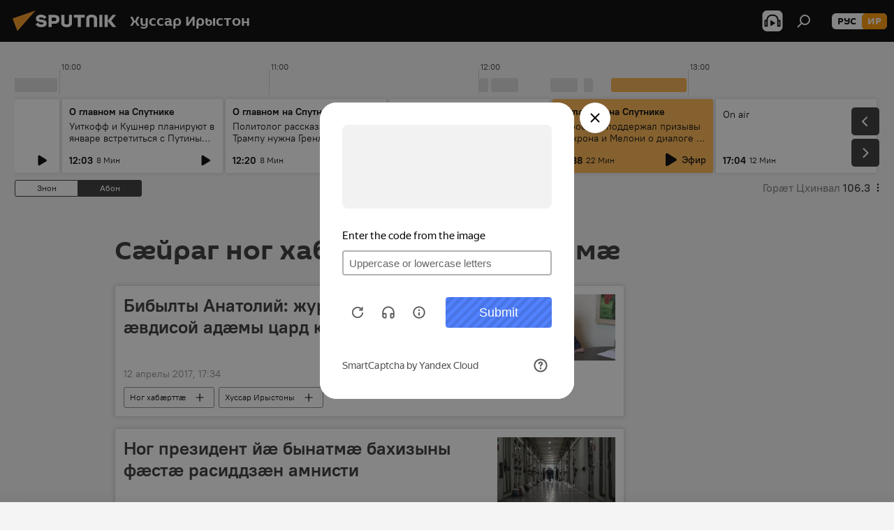

--- FILE ---
content_type: text/html; charset=utf-8
request_url: https://sputnik-ossetia.com/20170412/
body_size: 21650
content:
<!DOCTYPE html><html lang="os" data-lang="oss" data-charset="" dir="ltr"><head prefix="og: http://ogp.me/ns# fb: http://ogp.me/ns/fb# article: http://ogp.me/ns/article#"><title>Ног хабӕрттӕ ӕмӕ сӕйраг цауты архив 12.04.2017 мӕ - Sputnik Хуссар Ирыстон</title><meta name="description" content="Ног хабӕрттӕ 12.04.2017 мӕфӕстӕмӕ: Бибылты Анатолий: журналисттӕ хъуамӕ ӕвдисой адӕмы цард куыд у афтӕ, Ног президент йæ бынатмæ бахизыны фæстæ расиддзæн амнисти"><meta name="keywords" content="Сӕйраг ног хабӕрттӕ - 12.04.2017 мӕ, Ног хабӕрттӕ 12.04.2017 мӕ"><meta http-equiv="X-UA-Compatible" content="IE=edge,chrome=1"><meta http-equiv="Content-Type" content="text/html; charset=utf-8"><meta name="robots" content="index, follow, max-image-preview:large"><meta name="viewport" content="width=device-width, initial-scale=1.0, maximum-scale=1.0, user-scalable=yes"><meta name="HandheldFriendly" content="true"><meta name="MobileOptimzied" content="width"><meta name="referrer" content="always"><meta name="format-detection" content="telephone=no"><meta name="format-detection" content="address=no"><link rel="alternate" type="application/rss+xml" href="https://sputnik-ossetia.com/export/rss2/archive/index.xml"><link rel="canonical" href="https://sputnik-ossetia.com/20170412/"><link rel="preconnect" href="https://cdnn1.img.sputnik-ossetia.ru/images/"><link rel="dns-prefetch" href="https://cdnn1.img.sputnik-ossetia.ru/images/"><link rel="alternate" hreflang="os" href="https://sputnik-ossetia.com/20170412/"><link rel="alternate" hreflang="x-default" href="https://sputnik-ossetia.com/20170412/"><link rel="apple-touch-icon" sizes="57x57" href="https://cdnn1.img.sputnik-ossetia.ru/i/favicon/favicon-57x57.png"><link rel="apple-touch-icon" sizes="60x60" href="https://cdnn1.img.sputnik-ossetia.ru/i/favicon/favicon-60x60.png"><link rel="apple-touch-icon" sizes="72x72" href="https://cdnn1.img.sputnik-ossetia.ru/i/favicon/favicon-72x72.png"><link rel="apple-touch-icon" sizes="76x76" href="https://cdnn1.img.sputnik-ossetia.ru/i/favicon/favicon-76x76.png"><link rel="apple-touch-icon" sizes="114x114" href="https://cdnn1.img.sputnik-ossetia.ru/i/favicon/favicon-114x114.png"><link rel="apple-touch-icon" sizes="120x120" href="https://cdnn1.img.sputnik-ossetia.ru/i/favicon/favicon-120x120.png"><link rel="apple-touch-icon" sizes="144x144" href="https://cdnn1.img.sputnik-ossetia.ru/i/favicon/favicon-144x144.png"><link rel="apple-touch-icon" sizes="152x152" href="https://cdnn1.img.sputnik-ossetia.ru/i/favicon/favicon-152x152.png"><link rel="apple-touch-icon" sizes="180x180" href="https://cdnn1.img.sputnik-ossetia.ru/i/favicon/favicon-180x180.png"><link rel="icon" type="image/png" sizes="192x192" href="https://cdnn1.img.sputnik-ossetia.ru/i/favicon/favicon-192x192.png"><link rel="icon" type="image/png" sizes="32x32" href="https://cdnn1.img.sputnik-ossetia.ru/i/favicon/favicon-32x32.png"><link rel="icon" type="image/png" sizes="96x96" href="https://cdnn1.img.sputnik-ossetia.ru/i/favicon/favicon-96x96.png"><link rel="icon" type="image/png" sizes="16x16" href="https://cdnn1.img.sputnik-ossetia.ru/i/favicon/favicon-16x16.png"><link rel="manifest" href="/project_data/manifest.json?4"><meta name="msapplication-TileColor" content="#F4F4F4"><meta name="msapplication-TileImage" content="https://cdnn1.img.sputnik-ossetia.ru/i/favicon/favicon-144x144.png"><meta name="theme-color" content="#F4F4F4"><link rel="shortcut icon" href="https://cdnn1.img.sputnik-ossetia.ru/i/favicon/favicon.ico"><meta property="fb:app_id" content="553399428195833"><meta name="analytics:lang" content="oss"><meta name="analytics:title" content="Ног хабӕрттӕ ӕмӕ сӕйраг цауты архив 12.04.2017 мӕ - Sputnik Хуссар Ирыстон"><meta name="analytics:keyw" content=""><meta name="analytics:rubric" content=""><meta name="analytics:tags" content=""><meta name="analytics:site_domain" content="sputnik-ossetia.com"><meta property="og:url" content="https://sputnik-ossetia.com/20170412/"><meta property="og:title" content="Ног хабӕрттӕ ӕмӕ сӕйраг цауты архив 12.04.2017 мӕ"><meta property="og:description" content="Сӕйраг ног хабӕрттӕ 12.04.2017 мӕ: Бибылты Анатолий: журналисттӕ хъуамӕ ӕвдисой адӕмы цард куыд у афтӕ, Ног президент йæ бынатмæ бахизыны фæстæ расиддзæн амнисти"><meta property="og:type" content="website"><meta property="og:site_name" content="Sputnik Хуссар Ирыстон"><meta property="og:locale" content="os_OS"><meta property="og:image" content="https://cdnn1.img.sputnik-ossetia.ru/i/logo/logo-social.png"><meta property="og:image:width" content="2072"><meta name="relap-image" content="https://cdnn1.img.sputnik-ossetia.ru/i/logo/logo-social.png"><meta name="twitter:card" content="summary_large_image"><meta name="twitter:image" content="https://cdnn1.img.sputnik-ossetia.ru/i/logo/logo-social.png"><link rel="preload" as="style" onload="this.onload=null;this.rel='stylesheet'" type="text/css" href="https://cdnn1.img.sputnik-ossetia.ru/css/libs/fonts.min.css?911eb65935"><link rel="stylesheet" type="text/css" href="https://cdnn1.img.sputnik-ossetia.ru/css/common.min.css?9149894256"><link rel="stylesheet" type="text/css" href="https://cdnn1.img.sputnik-ossetia.ru/css/radioschedule.min.css?975ce1b4d"><link rel="stylesheet" type="text/css" href="https://cdnn1.img.sputnik-ossetia.ru/css/rubric.min.css?99e3d9001"><script src="https://cdnn1.img.sputnik-ossetia.ru/min/js/dist/head.js?9c9052ef3"></script><script data-iub-purposes="1">var _paq = _paq || []; (function() {var stackDomain = window.location.hostname.split('.').reverse();var domain = stackDomain[1] + '.' + stackDomain[0];_paq.push(['setCDNMask', new RegExp('cdn(\\w+).img.'+domain)]); _paq.push(['setSiteId', 'sputnik_os']); _paq.push(['trackPageView']); _paq.push(['enableLinkTracking']); var d=document, g=d.createElement('script'), s=d.getElementsByTagName('script')[0]; g.type='text/javascript'; g.defer=true; g.async=true; g.src='//a.sputniknews.com/js/sputnik.js'; s.parentNode.insertBefore(g,s); } )();</script>
            
                <!-- Matomo Tag Manager -->
                <script>
                    var _mtm = window._mtm = window._mtm || [];
                    _mtm.push({'mtm.startTime': (new Date().getTime()), 'event': 'mtm.Start'});
                    var d=document, g=d.createElement('script'), s=d.getElementsByTagName('script')[0];
                    g.async=true; g.src='https://mtm.ria.ru/container_xYdyY6VS.js'; s.parentNode.insertBefore(g,s);
                </script>
                <!-- End Matomo Tag Manager -->
            
        <script type="text/javascript" src="https://cdnn1.img.sputnik-ossetia.ru/min/js/libs/banners/adfx.loader.bind.js?98d724fe2"></script><script>
                (window.yaContextCb = window.yaContextCb || []).push(() => {
                    replaceOriginalAdFoxMethods();
                    window.Ya.adfoxCode.hbCallbacks = window.Ya.adfoxCode.hbCallbacks || [];
                })
            </script></head><body id="body" data-ab="a" data-emoji="0" class="site_os m-page-archive_for_date "><div class="schema_org" itemscope="itemscope" itemtype="https://schema.org/WebSite"><meta itemprop="name" content="Sputnik Хуссар Ирыстон"><meta itemprop="alternateName" content="Sputnik Хуссар Ирыстон"><meta itemprop="description" content="Бӕстӕ ӕмӕ дунейы раст ӕмӕ оперативон хабӕртты тыххӕй"><a itemprop="url" href="https://sputnik-ossetia.com" title="Sputnik Хуссар Ирыстон"> </a><meta itemprop="image" content="https://sputnik-ossetia.com/i/logo/logo.png"></div><div class="schema_org" itemscope="itemscope" itemtype="http://schema.org/WebPage"><a itemprop="url" href="https://sputnik-ossetia.com/20170412/" title="Ног хабӕрттӕ ӕмӕ сӕйраг цауты архив 12.04.2017 мӕ - Sputnik Хуссар Ирыстон"> </a><meta itemprop="mainEntityOfPage" content="https://sputnik-ossetia.com/20170412/"><meta itemprop="name" content="Ног хабӕрттӕ ӕмӕ сӕйраг цауты архив 12.04.2017 мӕ - Sputnik Хуссар Ирыстон"><meta itemprop="headline" content="Ног хабӕрттӕ ӕмӕ сӕйраг цауты архив 12.04.2017 мӕ - Sputnik Хуссар Ирыстон"><meta itemprop="description" content="Ног хабӕрттӕ 12.04.2017 мӕфӕстӕмӕ: Бибылты Анатолий: журналисттӕ хъуамӕ ӕвдисой адӕмы цард куыд у афтӕ, Ног президент йæ бынатмæ бахизыны фæстæ расиддзæн амнисти"><meta itemprop="genre" content="ног хабӕрттӕ"><meta itemprop="keywords" content="Сӕйраг ног хабӕрттӕ - 12.04.2017 мӕ, Ног хабӕрттӕ 12.04.2017 мӕ"></div><ul class="schema_org" itemscope="itemscope" itemtype="http://schema.org/BreadcrumbList"><li itemprop="itemListElement" itemscope="itemscope" itemtype="http://schema.org/ListItem"><meta itemprop="name" content="Sputnik Хуссар Ирыстон"><meta itemprop="position" content="1"><meta itemprop="item" content="https://sputnik-ossetia.com"><a itemprop="url" href="https://sputnik-ossetia.com" title="Sputnik Хуссар Ирыстон"> </a></li><li itemprop="itemListElement" itemscope="itemscope" itemtype="http://schema.org/ListItem"><meta itemprop="name" content="Ног хабӕртты архив"><meta itemprop="position" content="2"><meta itemprop="item" content="https://sputnik-ossetia.com/20170412/"><a itemprop="url" href="https://sputnik-ossetia.com/20170412/" title="Ног хабӕртты архив"> </a></li></ul><div class="page" id="page"><div id="alerts"><script type="text/template" id="alertAfterRegisterTemplate">
                    
                        <div class="auth-alert m-hidden" id="alertAfterRegister">
                            <div class="auth-alert__text">
                                <%- data.success_title %> <br />
                                <%- data.success_email_1 %>
                                <span class="m-email"></span>
                                <%- data.success_email_2 %>
                            </div>
                            <div class="auth-alert__btn">
                                <button class="form__btn m-min m-black confirmEmail">
                                    <%- data.send %>
                                </button>
                            </div>
                        </div>
                    
                </script><script type="text/template" id="alertAfterRegisterNotifyTemplate">
                    
                        <div class="auth-alert" id="alertAfterRegisterNotify">
                            <div class="auth-alert__text">
                                <%- data.golink_1 %>
                                <span class="m-email">
                                    <%- user.mail %>
                                </span>
                                <%- data.golink_2 %>
                            </div>
                            <% if (user.registerConfirmCount <= 2 ) {%>
                                <div class="auth-alert__btn">
                                    <button class="form__btn m-min m-black confirmEmail">
                                        <%- data.send %>
                                    </button>
                                </div>
                            <% } %>
                        </div>
                    
                </script></div><div class="anchor" id="anchor"><div class="header " id="header"><div class="m-relative"><div class="container m-header"><div class="header__wrap"><div class="header__name"><div class="header__logo"><a href="/" title="Sputnik Хуссар Ирыстон"><svg xmlns="http://www.w3.org/2000/svg" width="176" height="44" viewBox="0 0 176 44" fill="none"><path class="chunk_1" fill-rule="evenodd" clip-rule="evenodd" d="M45.8073 18.3817C45.8073 19.5397 47.1661 19.8409 49.3281 20.0417C54.1074 20.4946 56.8251 21.9539 56.8461 25.3743C56.8461 28.7457 54.2802 30.9568 48.9989 30.9568C44.773 30.9568 42.1067 29.1496 41 26.5814L44.4695 24.5688C45.3754 25.9277 46.5334 27.0343 49.4005 27.0343C51.3127 27.0343 52.319 26.4296 52.319 25.5751C52.319 24.5665 51.6139 24.2163 48.3942 23.866C43.7037 23.3617 41.3899 22.0029 41.3899 18.5824C41.3899 15.9675 43.3511 13 48.9359 13C52.9611 13 55.6274 14.8095 56.4305 17.1746L53.1105 19.1358C53.0877 19.1012 53.0646 19.0657 53.041 19.0295C52.4828 18.1733 51.6672 16.9224 48.6744 16.9224C46.914 16.9224 45.8073 17.4758 45.8073 18.3817ZM67.4834 13.3526H59.5918V30.707H64.0279V26.0794H67.4484C72.1179 26.0794 75.0948 24.319 75.0948 19.6401C75.0854 15.3138 72.6199 13.3526 67.4834 13.3526ZM67.4834 22.206H64.0186V17.226H67.4834C69.8975 17.226 70.654 18.0291 70.654 19.6891C70.6587 21.6527 69.6524 22.206 67.4834 22.206ZM88.6994 24.7206C88.6994 26.2289 87.4924 27.0857 85.3794 27.0857C83.3178 27.0857 82.1597 26.2289 82.1597 24.7206V13.3526H77.7236V25.0264C77.7236 28.6477 80.7425 30.9615 85.4704 30.9615C89.9999 30.9615 93.1168 28.8601 93.1168 25.0264V13.3526H88.6808L88.6994 24.7206ZM136.583 13.3526H132.159V30.7023H136.583V13.3526ZM156.097 13.3526L149.215 21.9235L156.45 30.707H151.066L144.276 22.4559V30.707H139.85V13.3526H144.276V21.8021L151.066 13.3526H156.097ZM95.6874 17.226H101.221V30.707H105.648V17.226H111.181V13.3526H95.6874V17.226ZM113.49 18.7342C113.49 15.2134 116.458 13 121.085 13C125.715 13 128.888 15.0616 128.902 18.7342V30.707H124.466V18.935C124.466 17.6789 123.259 16.8734 121.146 16.8734C119.094 16.8734 117.926 17.6789 117.926 18.935V30.707H113.49V18.7342Z" fill="white"></path><path class="chunk_2" d="M41 7L14.8979 36.5862L8 18.431L41 7Z" fill="#F8961D"></path></svg></a></div><div class="header__project"><span class="header__project-title">Хуссар Ирыстон</span></div></div><div class="header__controls" data-nosnippet=""><div class="share m-header" data-id="" data-url="https://sputnik-ossetia.com" data-title=""></div><div class="header__menu"><span class="header__menu-item header__menu-item-radioButton" id="radioButton" data-stream="https://nfw.ria.ru/flv/audio.aspx?ID=2389730&amp;type=mp3"><svg class="svg-icon"><use xmlns:xlink="http://www.w3.org/1999/xlink" xlink:href="/i/sprites/package/inline.svg?63#radio2"></use></svg></span><span class="header__menu-item" data-modal-open="search"><svg class="svg-icon"><use xmlns:xlink="http://www.w3.org/1999/xlink" xlink:href="/i/sprites/package/inline.svg?63#search"></use></svg></span></div><div class="switcher m-double"><div class="switcher__label"><span class="switcher__title">ир</span><span class="switcher__icon"><svg class="svg-icon"><use xmlns:xlink="http://www.w3.org/1999/xlink" xlink:href="/i/sprites/package/inline.svg?63#arrowDown"></use></svg></span></div><div class="switcher__dropdown"><div translate="no" class="notranslate"><div class="switcher__list"><a href="https://sputnik-ossetia.ru/" class="switcher__link"><span class="switcher__project">Sputnik Южная Осетия</span><span class="switcher__abbr" data-abbr="рус">рус</span></a><a href="https://sputnik-ossetia.com/" class="switcher__link m-selected"><span class="switcher__project">Sputnik Хуссар Ирыстон</span><span class="switcher__abbr" data-abbr="ир">ир</span><i class="switcher__accept"><svg class="svg-icon"><use xmlns:xlink="http://www.w3.org/1999/xlink" xlink:href="/i/sprites/package/inline.svg?63#ok"></use></svg></i></a></div></div></div></div></div></div></div></div></div></div><script>var GLOBAL = GLOBAL || {}; GLOBAL.translate = {}; GLOBAL.rtl = 0; GLOBAL.lang = "oss"; GLOBAL.design = "os"; GLOBAL.charset = ""; GLOBAL.project = "sputnik_os"; GLOBAL.htmlCache = 1; GLOBAL.translate.search = {}; GLOBAL.translate.search.notFound = "Ницы ссардтам"; GLOBAL.translate.search.stringLenght = "Фылдӕр дамгъӕтӕ бафтаут бацагурынӕн"; GLOBAL.www = "https://sputnik-ossetia.com"; GLOBAL.seo = {}; GLOBAL.seo.title = ""; GLOBAL.seo.keywords = ""; GLOBAL.seo.description = ""; GLOBAL.sock = {}; GLOBAL.sock.server = "https://cm.sputniknews.com/chat"; GLOBAL.sock.lang = "oss"; GLOBAL.sock.project = "sputnik_os"; GLOBAL.social = {}; GLOBAL.social.fbID = "553399428195833"; GLOBAL.share = [ { name: 'vk', mobile: false },{ name: 'odnoklassniki', mobile: false },{ name: 'telegram', mobile: false },{ name: 'messenger', mobile: true },{ name: 'twitter', mobile: false } ]; GLOBAL.csrf_token = ''; GLOBAL.search = {}; GLOBAL.auth = {}; GLOBAL.auth.status = 'error'; GLOBAL.auth.provider = ''; GLOBAL.auth.twitter = '/id/twitter/request/'; GLOBAL.auth.facebook = '/id/facebook/request/'; GLOBAL.auth.vkontakte = '/id/vkontakte/request/'; GLOBAL.auth.google = '/id/google/request/'; GLOBAL.auth.ok = '/id/ok/request/'; GLOBAL.auth.apple = '/id/apple/request/'; GLOBAL.auth.moderator = ''; GLOBAL.user = {}; GLOBAL.user.id = ""; GLOBAL.user.emailActive = ""; GLOBAL.user.registerConfirmCount = 0; GLOBAL.chat = GLOBAL.chat || {}; GLOBAL.chat.show = !!1; GLOBAL.locale = {"convertDate":{"yesterday":"\u0417\u043d\u043e\u043d","hours":{"nominative":"%{s} \u043c\u0438\u043d\u0443\u0442\u0443 \u043d\u0430\u0437\u0430\u0434","genitive":"%{s} \u043c\u0438\u043d\u0443\u0442\u044b \u043d\u0430\u0437\u0430\u0434"},"minutes":{"nominative":"%{s} \u0447\u0430\u0441 \u043d\u0430\u0437\u0430\u0434","genitive":"%{s} \u0447\u0430\u0441\u0430 \u043d\u0430\u0437\u0430\u0434"}},"js_templates":{"unread":"\u041d\u0435\u043f\u0440\u043e\u0447\u0438\u0442\u0430\u043d\u043d\u044b\u0435","you":"\u0412\u044b","author":"\u0430\u0432\u0442\u043e\u0440","report":"\u041f\u043e\u0436\u0430\u043b\u043e\u0432\u0430\u0442\u044c\u0441\u044f","reply":"\u041e\u0442\u0432\u0435\u0442\u0438\u0442\u044c","block":"\u0417\u0430\u0431\u043b\u043e\u043a\u0438\u0440\u043e\u0432\u0430\u0442\u044c","remove":"\u0423\u0434\u0430\u043b\u0438\u0442\u044c","closeall":"\u0417\u0430\u043a\u0440\u044b\u0442\u044c \u0432\u0441\u0435","notifications":"Notificaciones","disable_twelve":"\u041e\u0442\u043a\u043b\u044e\u0447\u0438\u0442\u044c \u043d\u0430 12 \u0447\u0430\u0441\u043e\u0432","new_message":"\u041d\u043e\u0432\u043e\u0435 \u0441\u043e\u043e\u0431\u0449\u0435\u043d\u0438\u0435 \u043e\u0442 sputniknews.ru","acc_block":"\u0412\u0430\u0448 \u0430\u043a\u043a\u0430\u0443\u043d\u0442 \u0437\u0430\u0431\u043b\u043e\u043a\u0438\u0440\u043e\u0432\u0430\u043d \u0430\u0434\u043c\u0438\u043d\u0438\u0441\u0442\u0440\u0430\u0442\u043e\u0440\u043e\u043c \u0441\u0430\u0439\u0442\u0430","acc_unblock":"\u0412\u0430\u0448 \u0430\u043a\u043a\u0430\u0443\u043d\u0442 \u0440\u0430\u0437\u0431\u043b\u043e\u043a\u0438\u0440\u043e\u0432\u0430\u043d \u0430\u0434\u043c\u0438\u043d\u0438\u0441\u0442\u0440\u0430\u0442\u043e\u0440\u043e\u043c \u0441\u0430\u0439\u0442\u0430","you_subscribe_1":"\u0412\u044b \u043f\u043e\u0434\u043f\u0438\u0441\u0430\u043d\u044b \u043d\u0430 \u0442\u0435\u043c\u0443 ","you_subscribe_2":"\u0423\u043f\u0440\u0430\u0432\u043b\u044f\u0442\u044c \u0441\u0432\u043e\u0438\u043c\u0438 \u043f\u043e\u0434\u043f\u0438\u0441\u043a\u0430\u043c\u0438 \u0432\u044b \u043c\u043e\u0436\u0435\u0442\u0435 \u0432 \u043b\u0438\u0447\u043d\u043e\u043c \u043a\u0430\u0431\u0438\u043d\u0435\u0442\u0435","you_received_warning_1":"\u0412\u044b \u043f\u043e\u043b\u0443\u0447\u0438\u043b\u0438 ","you_received_warning_2":" \u043f\u0440\u0435\u0434\u0443\u043f\u0440\u0435\u0436\u0434\u0435\u043d\u0438\u0435. \u0423\u0432\u0430\u0436\u0430\u0439\u0442\u0435 \u0434\u0440\u0443\u0433\u0438\u0445 \u0443\u0447\u0430\u0441\u0442\u043d\u0438\u043a\u043e\u0432 \u0438 \u043d\u0435 \u043d\u0430\u0440\u0443\u0448\u0430\u0439\u0442\u0435 \u043f\u0440\u0430\u0432\u0438\u043b\u0430 \u043a\u043e\u043c\u043c\u0435\u043d\u0442\u0438\u0440\u043e\u0432\u0430\u043d\u0438\u044f. \u041f\u043e\u0441\u043b\u0435 \u0442\u0440\u0435\u0442\u044c\u0435\u0433\u043e \u043d\u0430\u0440\u0443\u0448\u0435\u043d\u0438\u044f \u0432\u044b \u0431\u0443\u0434\u0435\u0442\u0435 \u0437\u0430\u0431\u043b\u043e\u043a\u0438\u0440\u043e\u0432\u0430\u043d\u044b \u043d\u0430 12 \u0447\u0430\u0441\u043e\u0432.","block_time":"\u0421\u0440\u043e\u043a \u0431\u043b\u043e\u043a\u0438\u0440\u043e\u0432\u043a\u0438: ","hours":" \u0447\u0430\u0441\u043e\u0432","forever":"\u043d\u0430\u0432\u0441\u0435\u0433\u0434\u0430","feedback":"\u0421\u0432\u044f\u0437\u0430\u0442\u044c\u0441\u044f","my_subscriptions":"\u041c\u043e\u0438 \u043f\u043e\u0434\u043f\u0438\u0441\u043a\u0438","rules":"\u041f\u0440\u0430\u0432\u0438\u043b\u0430 \u043a\u043e\u043c\u043c\u0435\u043d\u0442\u0438\u0440\u043e\u0432\u0430\u043d\u0438\u044f \u043c\u0430\u0442\u0435\u0440\u0438\u0430\u043b\u043e\u0432","chat":"\u0427\u0430\u0442: ","chat_new_messages":"\u041d\u043e\u0432\u044b\u0435 \u0441\u043e\u043e\u0431\u0449\u0435\u043d\u0438\u044f \u0432 \u0447\u0430\u0442\u0435","chat_moder_remove_1":"\u0412\u0430\u0448\u0435 \u0441\u043e\u043e\u0431\u0449\u0435\u043d\u0438\u0435 ","chat_moder_remove_2":" \u0431\u044b\u043b\u043e \u0443\u0434\u0430\u043b\u0435\u043d\u043e \u0430\u0434\u043c\u0438\u043d\u0438\u0441\u0442\u0440\u0430\u0442\u043e\u0440\u043e\u043c","chat_close_time_1":"\u0412 \u0447\u0430\u0442\u0435 \u043d\u0438\u043a\u0442\u043e \u043d\u0435 \u043f\u0438\u0441\u0430\u043b \u0431\u043e\u043b\u044c\u0448\u0435 12 \u0447\u0430\u0441\u043e\u0432, \u043e\u043d \u0437\u0430\u043a\u0440\u043e\u0435\u0442\u0441\u044f \u0447\u0435\u0440\u0435\u0437 ","chat_close_time_2":" \u0447\u0430\u0441\u043e\u0432","chat_new_emoji_1":"\u041d\u043e\u0432\u044b\u0435 \u0440\u0435\u0430\u043a\u0446\u0438\u0438 ","chat_new_emoji_2":" \u0432\u0430\u0448\u0435\u043c\u0443 \u0441\u043e\u043e\u0431\u0449\u0435\u043d\u0438\u044e ","chat_message_reply_1":"\u041d\u0430 \u0432\u0430\u0448 \u043a\u043e\u043c\u043c\u0435\u043d\u0442\u0430\u0440\u0438\u0439 ","chat_message_reply_2":" \u043e\u0442\u0432\u0435\u0442\u0438\u043b \u043f\u043e\u043b\u044c\u0437\u043e\u0432\u0430\u0442\u0435\u043b\u044c ","chat_verify_message":"\n \u0421\u043f\u0430\u0441\u0438\u0431\u043e! \u0412\u0430\u0448\u0435 \u0441\u043e\u043e\u0431\u0449\u0435\u043d\u0438\u0435 \u0431\u0443\u0434\u0435\u0442 \u043e\u043f\u0443\u0431\u043b\u0438\u043a\u043e\u0432\u0430\u043d\u043e \u043f\u043e\u0441\u043b\u0435 \u043f\u0440\u043e\u0432\u0435\u0440\u043a\u0438 \u043c\u043e\u0434\u0435\u0440\u0430\u0442\u043e\u0440\u0430\u043c\u0438 \u0441\u0430\u0439\u0442\u0430.\n ","emoji_1":"\u041d\u0440\u0430\u0432\u0438\u0442\u0441\u044f","emoji_2":"\u0425\u0430-\u0425\u0430","emoji_3":"\u0423\u0434\u0438\u0432\u0438\u0442\u0435\u043b\u044c\u043d\u043e","emoji_4":"\u0413\u0440\u0443\u0441\u0442\u043d\u043e","emoji_5":"\u0412\u043e\u0437\u043c\u0443\u0442\u0438\u0442\u0435\u043b\u044c\u043d\u043e","emoji_6":"\u041d\u0435 \u043d\u0440\u0430\u0432\u0438\u0442\u0441\u044f","site_subscribe_podcast":{"success":"\u0421\u043f\u0430\u0441\u0438\u0431\u043e, \u0432\u044b \u043f\u043e\u0434\u043f\u0438\u0441\u0430\u043d\u044b \u043d\u0430 \u0440\u0430\u0441\u0441\u044b\u043b\u043a\u0443! \u041d\u0430\u0441\u0442\u0440\u043e\u0438\u0442\u044c \u0438\u043b\u0438 \u043e\u0442\u043c\u0435\u043d\u0438\u0442\u044c \u043f\u043e\u0434\u043f\u0438\u0441\u043a\u0443 \u043c\u043e\u0436\u043d\u043e \u0432 \u043b\u0438\u0447\u043d\u043e\u043c \u043a\u0430\u0431\u0438\u043d\u0435\u0442\u0435","subscribed":"\u0412\u044b \u0443\u0436\u0435 \u043f\u043e\u0434\u043f\u0438\u0441\u0430\u043d\u044b \u043d\u0430 \u044d\u0442\u0443 \u0440\u0430\u0441\u0441\u044b\u043b\u043a\u0443","error":"\u041f\u0440\u043e\u0438\u0437\u043e\u0448\u043b\u0430 \u043d\u0435\u043f\u0440\u0435\u0434\u0432\u0438\u0434\u0435\u043d\u043d\u0430\u044f \u043e\u0448\u0438\u0431\u043a\u0430. \u041f\u043e\u0436\u0430\u043b\u0443\u0439\u0441\u0442\u0430, \u043f\u043e\u0432\u0442\u043e\u0440\u0438\u0442\u0435 \u043f\u043e\u043f\u044b\u0442\u043a\u0443 \u043f\u043e\u0437\u0436\u0435"},"radioschedule":{"live":"\u042d\u0444\u0438\u0440","minute":" \u041c\u0438\u043d"}},"smartcaptcha":{"site_key":"ysc1_Zf0zfLRI3tRHYHJpbX6EjjBcG1AhG9LV0dmZQfJu8ba04c1b"}}; GLOBAL = {...GLOBAL, ...{"subscribe":{"@attributes":{"ratio":"0.2"},"email":"\u041d\u044b\u0444\u0444\u044b\u0441\u0441\u0443\u0442","button":"\u0411\u0430\u0444\u044b\u0441\u0441\u044b\u043d","send":"\u0411\u0443\u0437\u043d\u044b\u0433, \u0430\u0440\u0432\u044b\u0441\u0442\u0430\u043c \u0443\u044b\u043d \u0444\u044b\u0441\u0442\u04d5\u0433 \u0434\u04d5\u043d\u0446\u04d5\u0433\u0438\u043c\u04d5","subscribe":"\u0411\u0443\u0437\u043d\u044b\u0433, \u0441\u044b\u043c\u0430\u0445 \u0440\u0430\u0444\u044b\u0441\u0442\u0430\u0442 ","confirm":"\u0421\u044b\u043c\u0430\u0445 \u0440\u0430\u0437\u0434\u04d5\u0440 \u0440\u0430\u0444\u044b\u0441\u0442\u0430\u0442 \u0430\u0446\u044b \u0430\u0440\u0432\u044b\u0441\u0442\u044b\u0442\u04d5","registration":{"@attributes":{"button":"\u0417\u0430\u0440\u0435\u0433\u0438\u0441\u0442\u0440\u0438\u0440\u043e\u0432\u0430\u0442\u044c\u0441\u044f","ratio":"0.1"}},"social":{"@attributes":{"count":"6","ratio":"0.7"},"comment":[{},{},{},{}],"item":[{"@attributes":{"type":"vk","title":"vkontakte","url":"https:\/\/vk.ru\/public95837632"}},{"@attributes":{"type":"ok","title":"odnoklassniki","url":"https:\/\/ok.ru\/group\/52824727486552","ratio":"0.125"}},{"@attributes":{"type":"tg","title":"telegram","url":"https:\/\/t.me\/sputnikossetia","ratio":"0.125"}}]}}}}; GLOBAL.js = {}; GLOBAL.js.videoplayer = "https://cdnn1.img.sputnik-ossetia.ru/min/js/dist/videoplayer.js?9651130d6"; GLOBAL.userpic = "/userpic/"; GLOBAL.gmt = ""; GLOBAL.tz = "+0300"; GLOBAL.projectList = [ { title: 'ӕхсӕнадӕмон', country: [ { title: 'Англисаг', url: 'https://sputnikglobe.com', flag: 'flags-INT', lang: 'International', lang2: 'English' }, ] }, { title: 'ӕввахс скӕсӕн', country: [ { title: 'Арабаг', url: 'https://sarabic.ae/', flag: 'flags-INT', lang: 'Sputnik عربي', lang2: 'Arabic' }, { title: 'Туркаг', url: 'https://anlatilaninotesi.com.tr/', flag: 'flags-TUR', lang: 'Türkiye', lang2: 'Türkçe' }, { title: 'Фарси', url: 'https://spnfa.ir/', flag: 'flags-INT', lang: 'Sputnik ایران', lang2: 'Persian' }, { title: 'Дари', url: 'https://sputnik.af/', flag: 'flags-INT', lang: 'Sputnik افغانستان', lang2: 'Dari' }, ] }, { title: 'Латинаг Америкæ', country: [ { title: 'Испайнаг', url: 'https://noticiaslatam.lat/', flag: 'flags-INT', lang: 'Mundo', lang2: 'Español' }, { title: 'Пуртугалийаг', url: 'https://noticiabrasil.net.br/', flag: 'flags-BRA', lang: 'Brasil', lang2: 'Português' }, ] }, { title: 'Хуссар Ази', country: [ { title: 'Хинди', url: 'https://hindi.sputniknews.in', flag: 'flags-IND', lang: 'भारत', lang2: 'हिंदी' }, { title: 'Англисаг', url: 'https://sputniknews.in', flag: 'flags-IND', lang: 'India', lang2: 'English' }, ] }, { title: 'Скӕсӕйнаг ӕмӕ Хуссар-Скӕсӕйнаг Ази', country: [ { title: 'Вьетнамаг', url: 'https://kevesko.vn/', flag: 'flags-VNM', lang: 'Việt Nam', lang2: 'Tiếng Việt' }, { title: 'Япойнаг', url: 'https://sputniknews.jp/', flag: 'flags-JPN', lang: '日本', lang2: '日本語' }, { title: 'Китайаг', url: 'https://sputniknews.cn/', flag: 'flags-CHN', lang: '中国', lang2: '中文' }, ] }, { title: 'Централон Ази', country: [ { title: 'Казахаг', url: 'https://sputnik.kz/', flag: 'flags-KAZ', lang: 'Қазақстан', lang2: 'Қазақ тілі' }, { title: 'Киргизийаг', url: 'https://sputnik.kg/', flag: 'flags-KGZ', lang: 'Кыргызстан', lang2: 'Кыргызча' }, { title: 'Узбекаг', url: 'https://oz.sputniknews.uz/', flag: 'flags-UZB', lang: 'Oʻzbekiston', lang2: 'Ўзбекча' }, { title: 'Таджикаг', url: 'https://sputnik.tj/', flag: 'flags-TJK', lang: 'Тоҷикистон', lang2: 'Тоҷикӣ' }, ] }, { title: 'Африкæ', country: [ { title: 'Французаг', url: 'https://fr.sputniknews.africa/', flag: 'flags-INT', lang: 'Afrique', lang2: 'Français' }, { title: 'Англисаг', url: 'https://en.sputniknews.africa', flag: 'flags-INT', lang: 'Africa', lang2: 'English' }, ] }, { title: 'Фӕскавказ', country: [ { title: 'Сомихаг', url: 'https://arm.sputniknews.ru/', flag: 'flags-ARM', lang: 'Արմենիա', lang2: 'Հայերեն' }, { title: 'Абхазаг', url: 'https://sputnik-abkhazia.info/', flag: 'flags-ABH', lang: 'Аҧсны', lang2: 'Аҧсышәала' }, { title: 'Ирон', url: 'https://sputnik-ossetia.com/', flag: 'flags-OST', lang: 'Хуссар Ирыстон', lang2: 'Иронау' }, { title: 'Азербайджанаг', url: 'https://sputnik.az/', flag: 'flags-AZE', lang: 'Azərbaycan', lang2: 'Аzərbaycanca' }, ] }, { title: 'Европӕ', country: [ { title: 'Сербаг', url: 'https://sputnikportal.rs/', flag: 'flags-SRB', lang: 'Србиjа', lang2: 'Српски' }, { title: 'Уырыссаг', url: 'https://lv.sputniknews.ru/', flag: 'flags-LVA', lang: 'Latvija', lang2: 'Русский' }, { title: 'Уырыссаг', url: 'https://lt.sputniknews.ru/', flag: 'flags-LTU', lang: 'Lietuva', lang2: 'Русский' }, { title: 'Молдаваг', url: 'https://md.sputniknews.com/', flag: 'flags-MDA', lang: 'Moldova', lang2: 'Moldovenească' }, { title: 'Белоруссаг', url: 'https://bel.sputnik.by/', flag: 'flags-BLR', lang: 'Беларусь', lang2: 'Беларускi' } ] }, ];</script><div class="wrapper"><div class="radioschedule"><div class="radioschedule__inner"><div class="radioschedule__time"><div class="radioschedule__time-scroll"><div class="radioschedule__time-list"><div class="radioschedule__time-day"><div class="radioschedule__time-line-item" style="left: 0px;">00:00</div><div class="radioschedule__time-line-item" style="left: 300px;">01:00</div><div class="radioschedule__time-line-item" style="left: 600px;">02:00</div><div class="radioschedule__time-line-item" style="left: 900px;">03:00</div><div class="radioschedule__time-line-item" style="left: 1200px;">04:00</div><div class="radioschedule__time-line-item" style="left: 1500px;">05:00</div><div class="radioschedule__time-line-item" style="left: 1800px;">06:00</div><div class="radioschedule__time-line-item" style="left: 2100px;">07:00</div><div class="radioschedule__time-line-item" style="left: 2400px;">08:00</div><div class="radioschedule__time-line-item" style="left: 2700px;">09:00</div><div class="radioschedule__time-line-item" style="left: 3000px;">10:00</div><div class="radioschedule__time-line-item" style="left: 3300px;">11:00</div><div class="radioschedule__time-line-item" style="left: 3600px;">12:00</div><div class="radioschedule__time-line-item" style="left: 3900px;">13:00</div><div class="radioschedule__time-line-item" style="left: 4200px;">14:00</div><div class="radioschedule__time-line-item" style="left: 4500px;">15:00</div><div class="radioschedule__time-line-item" style="left: 4800px;">16:00</div><div class="radioschedule__time-line-item" style="left: 5100px;">17:00</div><div class="radioschedule__time-line-item" style="left: 5400px;">18:00</div><div class="radioschedule__time-line-item" style="left: 5700px;">19:00</div><div class="radioschedule__time-line-item" style="left: 6000px;">20:00</div><div class="radioschedule__time-line-item" style="left: 6300px;">21:00</div><div class="radioschedule__time-line-item" style="left: 6600px;">22:00</div><div class="radioschedule__time-line-item" style="left: 6900px;">23:00</div><div class="radioschedule__time-list-item" data-pos="8" data-start="1768366800" data-end="1768366980" style="left: 2400.00125px; width: 14.94775px"></div><div class="radioschedule__time-list-item" data-pos="8" data-start="1768366980" data-end="1768368600" style="left: 2415.9365px; width: 133.062583333333px"></div><div class="radioschedule__time-list-item" data-pos="8" data-start="1768368600" data-end="1768368780" style="left: 2549.99908333333px; width: 16.2538333333333px"></div><div class="radioschedule__time-list-item" data-pos="8" data-start="1768368780" data-end="1768370400" style="left: 2567.25733333333px; width: 131.752083333333px"></div><div class="radioschedule__time-list-item" data-pos="9" data-start="1768370400" data-end="1768370640" style="left: 2699.99716666667px; width: 16.70225px"></div><div class="radioschedule__time-list-item" data-pos="9" data-start="1768370640" data-end="1768372200" style="left: 2717.69883333333px; width: 131.022833333333px"></div><div class="radioschedule__time-list-item" data-pos="9" data-start="1768372200" data-end="1768372380" style="left: 2849.7245px; width: 14.94775px"></div><div class="radioschedule__time-list-item" data-pos="9" data-start="1768372380" data-end="1768381200" style="left: 2865.66866666667px; width: 132.799166666667px"></div><div class="radioschedule__time-list-item" data-pos="12" data-start="1768381200" data-end="1768381620" style="left: 3600.00441666667px; width: 13.5305833333333px"></div><div class="radioschedule__time-list-item" data-pos="12" data-start="1768381620" data-end="1768382280" style="left: 3637.36px; width: 9.368416666666667px"></div><div class="radioschedule__time-list-item" data-pos="12" data-start="1768382280" data-end="1768382820" style="left: 3689.86675px; width: 29.5436666666667px"></div><div class="radioschedule__time-list-item" data-pos="12" data-start="1768382820" data-end="1768383000" style="left: 3737.07691666667px; width: 13.5305833333333px"></div><div class="radioschedule__time-list-item" data-pos="12" data-start="1768383000" data-end="1768399200" style="left: 3751.60108333333px; width: 145.242166666667px"></div><div class="radioschedule__time-list-item" data-pos="17" data-start="1768399200" data-end="1768399440" style="left: 5100.00233333333px; width: 15.8359166666667px"></div><div class="radioschedule__time-list-item" data-pos="17" data-start="1768399440" data-end="1768399740" style="left: 5122.22766666667px; width: 1.921333333333333px"></div><div class="radioschedule__time-list-item" data-pos="17" data-start="1768399740" data-end="1768400580" style="left: 5144.24333333333px; width: 46.3033333333333px"></div><div class="radioschedule__time-list-item" data-pos="17" data-start="1768400580" data-end="1768401000" style="left: 5217.352px; width: 29.4914166666667px"></div><div class="radioschedule__time-list-item" data-pos="17" data-start="1768401000" data-end="1768401240" style="left: 5250.00891666667px; width: 15.8359166666667px"></div><div class="radioschedule__time-list-item" data-pos="17" data-start="1768401240" data-end="1768402580" style="left: 5271.56658333333px; width: 110.629916666667px"></div></div><div class="radioschedule__time-day"><div class="radioschedule__time-line-item" style="left: 0px;">00:00</div><div class="radioschedule__time-line-item" style="left: 300px;">01:00</div><div class="radioschedule__time-line-item" style="left: 600px;">02:00</div><div class="radioschedule__time-line-item" style="left: 900px;">03:00</div><div class="radioschedule__time-line-item" style="left: 1200px;">04:00</div><div class="radioschedule__time-line-item" style="left: 1500px;">05:00</div><div class="radioschedule__time-line-item" style="left: 1800px;">06:00</div><div class="radioschedule__time-line-item" style="left: 2100px;">07:00</div><div class="radioschedule__time-line-item" style="left: 2400px;">08:00</div><div class="radioschedule__time-line-item" style="left: 2700px;">09:00</div><div class="radioschedule__time-line-item" style="left: 3000px;">10:00</div><div class="radioschedule__time-line-item" style="left: 3300px;">11:00</div><div class="radioschedule__time-line-item" style="left: 3600px;">12:00</div><div class="radioschedule__time-line-item" style="left: 3900px;">13:00</div><div class="radioschedule__time-line-item" style="left: 4200px;">14:00</div><div class="radioschedule__time-line-item" style="left: 4500px;">15:00</div><div class="radioschedule__time-line-item" style="left: 4800px;">16:00</div><div class="radioschedule__time-line-item" style="left: 5100px;">17:00</div><div class="radioschedule__time-line-item" style="left: 5400px;">18:00</div><div class="radioschedule__time-line-item" style="left: 5700px;">19:00</div><div class="radioschedule__time-line-item" style="left: 6000px;">20:00</div><div class="radioschedule__time-line-item" style="left: 6300px;">21:00</div><div class="radioschedule__time-line-item" style="left: 6600px;">22:00</div><div class="radioschedule__time-line-item" style="left: 6900px;">23:00</div><div class="radioschedule__time-list-item" data-pos="8" data-start="1768453200" data-end="1768453380" style="left: 2400.00383333333px; width: 15.4026666666667px"></div><div class="radioschedule__time-list-item" data-pos="8" data-start="1768453380" data-end="1768455000" style="left: 2416.39183333333px; width: 131.571416666667px"></div><div class="radioschedule__time-list-item" data-pos="8" data-start="1768455000" data-end="1768455180" style="left: 2549.98441666667px; width: 15.4026666666667px"></div><div class="radioschedule__time-list-item" data-pos="8" data-start="1768455180" data-end="1768456800" style="left: 2566.39016666667px; width: 132.60325px"></div><div class="radioschedule__time-list-item" data-pos="9" data-start="1768456800" data-end="1768456980" style="left: 2699.99108333333px; width: 15.80325px"></div><div class="radioschedule__time-list-item" data-pos="9" data-start="1768456980" data-end="1768458780" style="left: 2716.79683333333px; width: 143.853333333333px"></div><div class="radioschedule__time-list-item" data-pos="9" data-start="1768458780" data-end="1768458960" style="left: 2865.25333333333px; width: 15.8010833333333px"></div><div class="radioschedule__time-list-item" data-pos="9" data-start="1768458960" data-end="1768467600" style="left: 2882.05008333333px; width: 114.1455px"></div><div class="radioschedule__time-list-item" data-pos="12" data-start="1768467600" data-end="1768467780" style="left: 3600.00641666667px; width: 13.1321666666667px"></div><div class="radioschedule__time-list-item" data-pos="12" data-start="1768467780" data-end="1768468800" style="left: 3617.48383333333px; width: 38.6438333333333px"></div><div class="radioschedule__time-list-item" data-pos="12" data-start="1768468800" data-end="1768469400" style="left: 3701.93691666667px; width: 39.394px"></div><div class="radioschedule__time-list-item" data-pos="12" data-start="1768469400" data-end="1768469880" style="left: 3749.99341666667px; width: 13.1321666666667px"></div><div class="radioschedule__time-list-item" data-pos="12" data-start="1768469880" data-end="1768485840" style="left: 3788.71716666667px; width: 108.291916666667px"></div><div class="radioschedule__time-list-item" data-pos="17" data-start="1768485840" data-end="1768486580" style="left: 5121.64675px; width: 60.6685px"></div></div></div></div></div><div class="radioschedule__list"><div class="radioschedule__list-scroll"><div class="radioschedule__list-inner"><div class="radioschedule__item" data-day="1" data-start="1768366800"><div class="radioschedule__item-category">Ирон эфир</div><div class="radioschedule__item-title"><a href="/20260114/36882797.html">Новости</a></div><div class="radioschedule__item-time"><span>08:00</span><div class="radioschedule__item-duration">3 Мин</div></div><div class="radioschedule__item-player"><div class="radioschedule__player" data-media="https://nfw.ria.ru/flv/file.aspx?type=mp3hi&amp;ID=1917902"><span><svg class="svg-icon"><use xmlns:xlink="http://www.w3.org/1999/xlink" xlink:href="/i/sprites/package/inline.svg?63#play_filled"></use></svg></span><span><svg class="svg-icon"><use xmlns:xlink="http://www.w3.org/1999/xlink" xlink:href="/i/sprites/package/inline.svg?63#pause_small"></use></svg></span></div></div></div><div class="radioschedule__item" data-day="1" data-start="1768366980"><div class="radioschedule__item-category">Ирон эфир</div><div class="radioschedule__item-title"><a href="/20260114/36883028.html">Ног боны фæдыл знон ацыдис Хуссар Ирыстоны координацион советы уæнг Кокойты Валерийы брифинг</a></div><div class="radioschedule__item-time"><span>08:03</span><div class="radioschedule__item-duration">27 Мин</div></div><div class="radioschedule__item-player"><div class="radioschedule__player" data-media="https://nfw.ria.ru/flv/file.aspx?type=mp3hi&amp;ID=38762269"><span><svg class="svg-icon"><use xmlns:xlink="http://www.w3.org/1999/xlink" xlink:href="/i/sprites/package/inline.svg?63#play_filled"></use></svg></span><span><svg class="svg-icon"><use xmlns:xlink="http://www.w3.org/1999/xlink" xlink:href="/i/sprites/package/inline.svg?63#pause_small"></use></svg></span></div></div></div><div class="radioschedule__item" data-day="1" data-start="1768368600"><div class="radioschedule__item-category">Ирон эфир</div><div class="radioschedule__item-title"><a href="/20260114/36883287.html">Новости</a></div><div class="radioschedule__item-time"><span>08:30</span><div class="radioschedule__item-duration">3 Мин</div></div><div class="radioschedule__item-player"><div class="radioschedule__player" data-media="https://nfw.ria.ru/flv/file.aspx?type=mp3hi&amp;ID=46463376"><span><svg class="svg-icon"><use xmlns:xlink="http://www.w3.org/1999/xlink" xlink:href="/i/sprites/package/inline.svg?63#play_filled"></use></svg></span><span><svg class="svg-icon"><use xmlns:xlink="http://www.w3.org/1999/xlink" xlink:href="/i/sprites/package/inline.svg?63#pause_small"></use></svg></span></div></div></div><div class="radioschedule__item" data-day="1" data-start="1768368780"><div class="radioschedule__item-category">Ирон эфир</div><div class="radioschedule__item-title"><a href="/20260114/36883518.html">Сагкаты Валерийы цард æмæ амæлæт. Нарты кадджытæ</a></div><div class="radioschedule__item-time"><span>08:33</span><div class="radioschedule__item-duration">27 Мин</div></div><div class="radioschedule__item-player"><div class="radioschedule__player" data-media="https://nfw.ria.ru/flv/file.aspx?type=mp3hi&amp;ID=82404844"><span><svg class="svg-icon"><use xmlns:xlink="http://www.w3.org/1999/xlink" xlink:href="/i/sprites/package/inline.svg?63#play_filled"></use></svg></span><span><svg class="svg-icon"><use xmlns:xlink="http://www.w3.org/1999/xlink" xlink:href="/i/sprites/package/inline.svg?63#pause_small"></use></svg></span></div></div></div><div class="radioschedule__item" data-day="1" data-start="1768370400"><div class="radioschedule__item-category">Главные темы</div><div class="radioschedule__item-title"><a href="/20260114/36884413.html">Новости</a></div><div class="radioschedule__item-time"><span>09:00</span><div class="radioschedule__item-duration">4 Мин</div></div><div class="radioschedule__item-player"><div class="radioschedule__player" data-media="https://nfw.ria.ru/flv/file.aspx?type=mp3hi&amp;ID=92607371"><span><svg class="svg-icon"><use xmlns:xlink="http://www.w3.org/1999/xlink" xlink:href="/i/sprites/package/inline.svg?63#play_filled"></use></svg></span><span><svg class="svg-icon"><use xmlns:xlink="http://www.w3.org/1999/xlink" xlink:href="/i/sprites/package/inline.svg?63#pause_small"></use></svg></span></div></div></div><div class="radioschedule__item" data-day="1" data-start="1768370640"><div class="radioschedule__item-category">Утро на Спутнике</div><div class="radioschedule__item-title"><a href="https://sputnik-ossetia.ru/20260114/36885025.html">IT-сектор стал самым популярным и высокооплачиваемым направлением работы</a></div><div class="radioschedule__item-time"><span>09:04</span><div class="radioschedule__item-duration">26 Мин</div></div><div class="radioschedule__item-player"><div class="radioschedule__player" data-media="https://nfw.ria.ru/flv/file.aspx?type=mp3hi&amp;ID=23575735"><span><svg class="svg-icon"><use xmlns:xlink="http://www.w3.org/1999/xlink" xlink:href="/i/sprites/package/inline.svg?63#play_filled"></use></svg></span><span><svg class="svg-icon"><use xmlns:xlink="http://www.w3.org/1999/xlink" xlink:href="/i/sprites/package/inline.svg?63#pause_small"></use></svg></span></div></div></div><div class="radioschedule__item" data-day="1" data-start="1768372200"><div class="radioschedule__item-category">Ирон эфир</div><div class="radioschedule__item-title"><a href="/20260114/36882797.html">Новости</a></div><div class="radioschedule__item-time"><span>09:30</span><div class="radioschedule__item-duration">3 Мин</div></div><div class="radioschedule__item-player"><div class="radioschedule__player" data-media="https://nfw.ria.ru/flv/file.aspx?type=mp3hi&amp;ID=1917902"><span><svg class="svg-icon"><use xmlns:xlink="http://www.w3.org/1999/xlink" xlink:href="/i/sprites/package/inline.svg?63#play_filled"></use></svg></span><span><svg class="svg-icon"><use xmlns:xlink="http://www.w3.org/1999/xlink" xlink:href="/i/sprites/package/inline.svg?63#pause_small"></use></svg></span></div></div></div><div class="radioschedule__item" data-day="1" data-start="1768372380"><div class="radioschedule__item-category">Утро на Спутнике</div><div class="radioschedule__item-title"><a href="https://sputnik-ossetia.ru/20260114/36885255.html">Образец мужества и отваги: 115 лет со дня рождения Сардиона Козонова</a></div><div class="radioschedule__item-time"><span>09:33</span><div class="radioschedule__item-duration">27 Мин</div></div><div class="radioschedule__item-player"><div class="radioschedule__player" data-media="https://nfw.ria.ru/flv/file.aspx?type=mp3hi&amp;ID=2114279"><span><svg class="svg-icon"><use xmlns:xlink="http://www.w3.org/1999/xlink" xlink:href="/i/sprites/package/inline.svg?63#play_filled"></use></svg></span><span><svg class="svg-icon"><use xmlns:xlink="http://www.w3.org/1999/xlink" xlink:href="/i/sprites/package/inline.svg?63#pause_small"></use></svg></span></div></div></div><div class="radioschedule__item" data-day="1" data-start="1768381200"><div class="radioschedule__item-category">Главные темы</div><div class="radioschedule__item-title"><a href="/20260114/36886547.html">Новости</a></div><div class="radioschedule__item-time"><span>12:00</span><div class="radioschedule__item-duration">3 Мин</div></div><div class="radioschedule__item-player"><div class="radioschedule__player" data-media="https://nfw.ria.ru/flv/file.aspx?type=mp3hi&amp;ID=20106152"><span><svg class="svg-icon"><use xmlns:xlink="http://www.w3.org/1999/xlink" xlink:href="/i/sprites/package/inline.svg?63#play_filled"></use></svg></span><span><svg class="svg-icon"><use xmlns:xlink="http://www.w3.org/1999/xlink" xlink:href="/i/sprites/package/inline.svg?63#pause_small"></use></svg></span></div></div></div><div class="radioschedule__item" data-day="1" data-start="1768381620"><div class="radioschedule__item-category">О главном на Спутнике</div><div class="radioschedule__item-title"><a href="https://sputnik-ossetia.ru/20260114/36886778.html">В КГБ рассказали о случаях нарушения границы за декабрь</a></div><div class="radioschedule__item-time"><span>12:07</span><div class="radioschedule__item-duration">2 Мин</div></div><div class="radioschedule__item-player"><div class="radioschedule__player" data-media="https://nfw.ria.ru/flv/file.aspx?type=mp3hi&amp;ID=80984245"><span><svg class="svg-icon"><use xmlns:xlink="http://www.w3.org/1999/xlink" xlink:href="/i/sprites/package/inline.svg?63#play_filled"></use></svg></span><span><svg class="svg-icon"><use xmlns:xlink="http://www.w3.org/1999/xlink" xlink:href="/i/sprites/package/inline.svg?63#pause_small"></use></svg></span></div></div></div><div class="radioschedule__item" data-day="1" data-start="1768382280"><div class="radioschedule__item-category">О главном на Спутнике</div><div class="radioschedule__item-title"><a href="https://sputnik-ossetia.ru/20260114/36887010.html">Политолог о реакции Тирасполя на заявления о присоединении Молдовы к Румынии</a></div><div class="radioschedule__item-time"><span>12:18</span><div class="radioschedule__item-duration">6 Мин</div></div><div class="radioschedule__item-player"><div class="radioschedule__player" data-media="https://nfw.ria.ru/flv/file.aspx?type=mp3hi&amp;ID=20946499"><span><svg class="svg-icon"><use xmlns:xlink="http://www.w3.org/1999/xlink" xlink:href="/i/sprites/package/inline.svg?63#play_filled"></use></svg></span><span><svg class="svg-icon"><use xmlns:xlink="http://www.w3.org/1999/xlink" xlink:href="/i/sprites/package/inline.svg?63#pause_small"></use></svg></span></div></div></div><div class="radioschedule__item" data-day="1" data-start="1768382820"><div class="radioschedule__item-category">Главные темы</div><div class="radioschedule__item-title"><a href="/20260114/36886547.html">Новости</a></div><div class="radioschedule__item-time"><span>12:27</span><div class="radioschedule__item-duration">3 Мин</div></div><div class="radioschedule__item-player"><div class="radioschedule__player" data-media="https://nfw.ria.ru/flv/file.aspx?type=mp3hi&amp;ID=20106152"><span><svg class="svg-icon"><use xmlns:xlink="http://www.w3.org/1999/xlink" xlink:href="/i/sprites/package/inline.svg?63#play_filled"></use></svg></span><span><svg class="svg-icon"><use xmlns:xlink="http://www.w3.org/1999/xlink" xlink:href="/i/sprites/package/inline.svg?63#pause_small"></use></svg></span></div></div></div><div class="radioschedule__item" data-day="1" data-start="1768383000"><div class="radioschedule__item-category">О главном на Спутнике</div><div class="radioschedule__item-title"><a href="https://sputnik-ossetia.ru/20260114/36887968.html">Отвлекающий маневр или реальные риски: вторгнется ли Трамп в Иран?</a></div><div class="radioschedule__item-time"><span>12:30</span><div class="radioschedule__item-duration">29 Мин</div></div><div class="radioschedule__item-player"><div class="radioschedule__player" data-media="https://nfw.ria.ru/flv/file.aspx?type=mp3hi&amp;ID=19297791"><span><svg class="svg-icon"><use xmlns:xlink="http://www.w3.org/1999/xlink" xlink:href="/i/sprites/package/inline.svg?63#play_filled"></use></svg></span><span><svg class="svg-icon"><use xmlns:xlink="http://www.w3.org/1999/xlink" xlink:href="/i/sprites/package/inline.svg?63#pause_small"></use></svg></span></div></div></div><div class="radioschedule__item" data-day="1" data-start="1768399200"><div class="radioschedule__item-category">Главные темы</div><div class="radioschedule__item-title"><a href="/20260114/36895340.html">Новости</a></div><div class="radioschedule__item-time"><span>17:00</span><div class="radioschedule__item-duration">3 Мин</div></div><div class="radioschedule__item-player"><div class="radioschedule__player" data-media="https://nfw.ria.ru/flv/file.aspx?type=mp3hi&amp;ID=64661207"><span><svg class="svg-icon"><use xmlns:xlink="http://www.w3.org/1999/xlink" xlink:href="/i/sprites/package/inline.svg?63#play_filled"></use></svg></span><span><svg class="svg-icon"><use xmlns:xlink="http://www.w3.org/1999/xlink" xlink:href="/i/sprites/package/inline.svg?63#pause_small"></use></svg></span></div></div></div><div class="radioschedule__item" data-day="1" data-start="1768399440"><div class="radioschedule__item-category">В центре событий</div><div class="radioschedule__item-title"><a href="https://sputnik-ossetia.ru/20260114/36895569.html">Транскам откроют с 18.00</a></div><div class="radioschedule__item-time"><span>17:04</span><div class="radioschedule__item-duration">1 Мин</div></div><div class="radioschedule__item-player"><div class="radioschedule__player" data-media="https://nfw.ria.ru/flv/file.aspx?type=mp3hi&amp;ID=60340221"><span><svg class="svg-icon"><use xmlns:xlink="http://www.w3.org/1999/xlink" xlink:href="/i/sprites/package/inline.svg?63#play_filled"></use></svg></span><span><svg class="svg-icon"><use xmlns:xlink="http://www.w3.org/1999/xlink" xlink:href="/i/sprites/package/inline.svg?63#pause_small"></use></svg></span></div></div></div><div class="radioschedule__item" data-day="1" data-start="1768399740"><div class="radioschedule__item-category">В центре событий</div><div class="radioschedule__item-title"><a href="https://sputnik-ossetia.ru/20260114/36895798.html">Врачи-офтальмологи из России проводят прием пациентов в РММЦ</a></div><div class="radioschedule__item-time"><span>17:09</span><div class="radioschedule__item-duration">9 Мин</div></div><div class="radioschedule__item-player"><div class="radioschedule__player" data-media="https://nfw.ria.ru/flv/file.aspx?type=mp3hi&amp;ID=59717880"><span><svg class="svg-icon"><use xmlns:xlink="http://www.w3.org/1999/xlink" xlink:href="/i/sprites/package/inline.svg?63#play_filled"></use></svg></span><span><svg class="svg-icon"><use xmlns:xlink="http://www.w3.org/1999/xlink" xlink:href="/i/sprites/package/inline.svg?63#pause_small"></use></svg></span></div></div></div><div class="radioschedule__item" data-day="1" data-start="1768400580"><div class="radioschedule__item-category">В центре событий</div><div class="radioschedule__item-title"><a href="https://sputnik-ossetia.ru/20260114/36896177.html">Валерий Сагкаев - легенда осетинской музыки</a></div><div class="radioschedule__item-time"><span>17:23</span><div class="radioschedule__item-duration">6 Мин</div></div><div class="radioschedule__item-player"><div class="radioschedule__player" data-media="https://nfw.ria.ru/flv/file.aspx?type=mp3hi&amp;ID=42656880"><span><svg class="svg-icon"><use xmlns:xlink="http://www.w3.org/1999/xlink" xlink:href="/i/sprites/package/inline.svg?63#play_filled"></use></svg></span><span><svg class="svg-icon"><use xmlns:xlink="http://www.w3.org/1999/xlink" xlink:href="/i/sprites/package/inline.svg?63#pause_small"></use></svg></span></div></div></div><div class="radioschedule__item" data-day="1" data-start="1768401000"><div class="radioschedule__item-category">Главные темы</div><div class="radioschedule__item-title"><a href="/20260114/36895340.html">Новости</a></div><div class="radioschedule__item-time"><span>17:30</span><div class="radioschedule__item-duration">3 Мин</div></div><div class="radioschedule__item-player"><div class="radioschedule__player" data-media="https://nfw.ria.ru/flv/file.aspx?type=mp3hi&amp;ID=64661207"><span><svg class="svg-icon"><use xmlns:xlink="http://www.w3.org/1999/xlink" xlink:href="/i/sprites/package/inline.svg?63#play_filled"></use></svg></span><span><svg class="svg-icon"><use xmlns:xlink="http://www.w3.org/1999/xlink" xlink:href="/i/sprites/package/inline.svg?63#pause_small"></use></svg></span></div></div></div><div class="radioschedule__item" data-day="1" data-start="1768401240"><div class="radioschedule__item-category">В центре событий</div><div class="radioschedule__item-title"><a href="https://sputnik-ossetia.ru/20260114/36896754.html">Важно содержание: в России начнут штрафовать за оскорбления в голосовых сообщениях</a></div><div class="radioschedule__item-time"><span>17:34</span><div class="radioschedule__item-duration">22 Мин</div></div><div class="radioschedule__item-player"><div class="radioschedule__player" data-media="https://nfw.ria.ru/flv/file.aspx?type=mp3hi&amp;ID=91761052"><span><svg class="svg-icon"><use xmlns:xlink="http://www.w3.org/1999/xlink" xlink:href="/i/sprites/package/inline.svg?63#play_filled"></use></svg></span><span><svg class="svg-icon"><use xmlns:xlink="http://www.w3.org/1999/xlink" xlink:href="/i/sprites/package/inline.svg?63#pause_small"></use></svg></span></div></div></div><div class="radioschedule__item" data-day="0" data-start="1768453200"><div class="radioschedule__item-category">Ирон эфир</div><div class="radioschedule__item-title"><a href="/20260115/36898627.html">Новости</a></div><div class="radioschedule__item-time"><span>08:00</span><div class="radioschedule__item-duration">3 Мин</div></div><div class="radioschedule__item-player"><div class="radioschedule__player" data-media="https://nfw.ria.ru/flv/file.aspx?type=mp3hi&amp;ID=35768843"><span><svg class="svg-icon"><use xmlns:xlink="http://www.w3.org/1999/xlink" xlink:href="/i/sprites/package/inline.svg?63#play_filled"></use></svg></span><span><svg class="svg-icon"><use xmlns:xlink="http://www.w3.org/1999/xlink" xlink:href="/i/sprites/package/inline.svg?63#pause_small"></use></svg></span></div></div></div><div class="radioschedule__item" data-day="0" data-start="1768453380"><div class="radioschedule__item-category">Ирон эфир</div><div class="radioschedule__item-title"><a href="/20260115/36898858.html">Политолог Уӕзӕгты Юрий азы райдайӕны дунейы ахсджиагдӕр цаутыл</a></div><div class="radioschedule__item-time"><span>08:03</span><div class="radioschedule__item-duration">27 Мин</div></div><div class="radioschedule__item-player"><div class="radioschedule__player" data-media="https://nfw.ria.ru/flv/file.aspx?type=mp3hi&amp;ID=64473245"><span><svg class="svg-icon"><use xmlns:xlink="http://www.w3.org/1999/xlink" xlink:href="/i/sprites/package/inline.svg?63#play_filled"></use></svg></span><span><svg class="svg-icon"><use xmlns:xlink="http://www.w3.org/1999/xlink" xlink:href="/i/sprites/package/inline.svg?63#pause_small"></use></svg></span></div></div></div><div class="radioschedule__item" data-day="0" data-start="1768455000"><div class="radioschedule__item-category">Ирон эфир</div><div class="radioschedule__item-title"><a href="/20260115/36898627.html">Новости</a></div><div class="radioschedule__item-time"><span>08:30</span><div class="radioschedule__item-duration">3 Мин</div></div><div class="radioschedule__item-player"><div class="radioschedule__player" data-media="https://nfw.ria.ru/flv/file.aspx?type=mp3hi&amp;ID=35768843"><span><svg class="svg-icon"><use xmlns:xlink="http://www.w3.org/1999/xlink" xlink:href="/i/sprites/package/inline.svg?63#play_filled"></use></svg></span><span><svg class="svg-icon"><use xmlns:xlink="http://www.w3.org/1999/xlink" xlink:href="/i/sprites/package/inline.svg?63#pause_small"></use></svg></span></div></div></div><div class="radioschedule__item" data-day="0" data-start="1768455180"><div class="radioschedule__item-category">Ирон эфир</div><div class="radioschedule__item-title"><a href="/20260115/36899103.html">Рубрикæ "Иронау ӕй зӕгъ" ӕмӕ Нарты кадджытæ</a></div><div class="radioschedule__item-time"><span>08:33</span><div class="radioschedule__item-duration">27 Мин</div></div><div class="radioschedule__item-player"><div class="radioschedule__player" data-media="https://nfw.ria.ru/flv/file.aspx?type=mp3hi&amp;ID=51028372"><span><svg class="svg-icon"><use xmlns:xlink="http://www.w3.org/1999/xlink" xlink:href="/i/sprites/package/inline.svg?63#play_filled"></use></svg></span><span><svg class="svg-icon"><use xmlns:xlink="http://www.w3.org/1999/xlink" xlink:href="/i/sprites/package/inline.svg?63#pause_small"></use></svg></span></div></div></div><div class="radioschedule__item" data-day="0" data-start="1768456800"><div class="radioschedule__item-category">Главные темы</div><div class="radioschedule__item-title"><a href="/20260115/36899859.html">Новости</a></div><div class="radioschedule__item-time"><span>09:00</span><div class="radioschedule__item-duration">3 Мин</div></div><div class="radioschedule__item-player"><div class="radioschedule__player" data-media="https://nfw.ria.ru/flv/file.aspx?type=mp3hi&amp;ID=92687605"><span><svg class="svg-icon"><use xmlns:xlink="http://www.w3.org/1999/xlink" xlink:href="/i/sprites/package/inline.svg?63#play_filled"></use></svg></span><span><svg class="svg-icon"><use xmlns:xlink="http://www.w3.org/1999/xlink" xlink:href="/i/sprites/package/inline.svg?63#pause_small"></use></svg></span></div></div></div><div class="radioschedule__item" data-day="0" data-start="1768456980"><div class="radioschedule__item-category">О главном на Спутнике</div><div class="radioschedule__item-title"><a href="https://sputnik-ossetia.ru/20260115/36899487.html">Комиссаров об итогах работы Россотрудничества в 2025 году</a></div><div class="radioschedule__item-time"><span>09:03</span><div class="radioschedule__item-duration">29 Мин</div></div><div class="radioschedule__item-player"><div class="radioschedule__player" data-media="https://nfw.ria.ru/flv/file.aspx?type=mp3hi&amp;ID=65965820"><span><svg class="svg-icon"><use xmlns:xlink="http://www.w3.org/1999/xlink" xlink:href="/i/sprites/package/inline.svg?63#play_filled"></use></svg></span><span><svg class="svg-icon"><use xmlns:xlink="http://www.w3.org/1999/xlink" xlink:href="/i/sprites/package/inline.svg?63#pause_small"></use></svg></span></div></div></div><div class="radioschedule__item" data-day="0" data-start="1768458780"><div class="radioschedule__item-category">Главные темы</div><div class="radioschedule__item-title"><a href="/20260115/36901075.html">Новости</a></div><div class="radioschedule__item-time"><span>09:33</span><div class="radioschedule__item-duration">3 Мин</div></div><div class="radioschedule__item-player"><div class="radioschedule__player" data-media="https://nfw.ria.ru/flv/file.aspx?type=mp3hi&amp;ID=39318326"><span><svg class="svg-icon"><use xmlns:xlink="http://www.w3.org/1999/xlink" xlink:href="/i/sprites/package/inline.svg?63#play_filled"></use></svg></span><span><svg class="svg-icon"><use xmlns:xlink="http://www.w3.org/1999/xlink" xlink:href="/i/sprites/package/inline.svg?63#pause_small"></use></svg></span></div></div></div><div class="radioschedule__item" data-day="0" data-start="1768458960"><div class="radioschedule__item-category"></div><div class="radioschedule__item-title"><a href="/20260115/36901304.html">On air</a></div><div class="radioschedule__item-time"><span>09:36</span><div class="radioschedule__item-duration">23 Мин</div></div><div class="radioschedule__item-player"><div class="radioschedule__player" data-media="https://nfw.ria.ru/flv/file.aspx?type=mp3hi&amp;ID=32136025"><span><svg class="svg-icon"><use xmlns:xlink="http://www.w3.org/1999/xlink" xlink:href="/i/sprites/package/inline.svg?63#play_filled"></use></svg></span><span><svg class="svg-icon"><use xmlns:xlink="http://www.w3.org/1999/xlink" xlink:href="/i/sprites/package/inline.svg?63#pause_small"></use></svg></span></div></div></div><div class="radioschedule__item" data-day="0" data-start="1768467600"><div class="radioschedule__item-category">Главные темы</div><div class="radioschedule__item-title"><a href="/20260115/36905650.html">Новости</a></div><div class="radioschedule__item-time"><span>12:00</span><div class="radioschedule__item-duration">3 Мин</div></div><div class="radioschedule__item-player"><div class="radioschedule__player" data-media="https://nfw.ria.ru/flv/file.aspx?type=mp3hi&amp;ID=89225395"><span><svg class="svg-icon"><use xmlns:xlink="http://www.w3.org/1999/xlink" xlink:href="/i/sprites/package/inline.svg?63#play_filled"></use></svg></span><span><svg class="svg-icon"><use xmlns:xlink="http://www.w3.org/1999/xlink" xlink:href="/i/sprites/package/inline.svg?63#pause_small"></use></svg></span></div></div></div><div class="radioschedule__item" data-day="0" data-start="1768467780"><div class="radioschedule__item-category">О главном на Спутнике</div><div class="radioschedule__item-title"><a href="https://sputnik-ossetia.ru/20260115/36905881.html">Уиткофф и Кушнер планируют в январе встретиться с Путиным в Москве</a></div><div class="radioschedule__item-time"><span>12:03</span><div class="radioschedule__item-duration">8 Мин</div></div><div class="radioschedule__item-player"><div class="radioschedule__player" data-media="https://nfw.ria.ru/flv/file.aspx?type=mp3hi&amp;ID=28976079"><span><svg class="svg-icon"><use xmlns:xlink="http://www.w3.org/1999/xlink" xlink:href="/i/sprites/package/inline.svg?63#play_filled"></use></svg></span><span><svg class="svg-icon"><use xmlns:xlink="http://www.w3.org/1999/xlink" xlink:href="/i/sprites/package/inline.svg?63#pause_small"></use></svg></span></div></div></div><div class="radioschedule__item" data-day="0" data-start="1768468800"><div class="radioschedule__item-category">О главном на Спутнике</div><div class="radioschedule__item-title"><a href="https://sputnik-ossetia.ru/20260115/36906171.html">Политолог рассказал, зачем Трампу нужна Гренландия</a></div><div class="radioschedule__item-time"><span>12:20</span><div class="radioschedule__item-duration">8 Мин</div></div><div class="radioschedule__item-player"><div class="radioschedule__player" data-media="https://nfw.ria.ru/flv/file.aspx?type=mp3hi&amp;ID=10604770"><span><svg class="svg-icon"><use xmlns:xlink="http://www.w3.org/1999/xlink" xlink:href="/i/sprites/package/inline.svg?63#play_filled"></use></svg></span><span><svg class="svg-icon"><use xmlns:xlink="http://www.w3.org/1999/xlink" xlink:href="/i/sprites/package/inline.svg?63#pause_small"></use></svg></span></div></div></div><div class="radioschedule__item" data-day="0" data-start="1768469400"><div class="radioschedule__item-category">Главные темы</div><div class="radioschedule__item-title"><a href="/20260115/36905650.html">Новости</a></div><div class="radioschedule__item-time"><span>12:30</span><div class="radioschedule__item-duration">3 Мин</div></div><div class="radioschedule__item-player"><div class="radioschedule__player" data-media="https://nfw.ria.ru/flv/file.aspx?type=mp3hi&amp;ID=89225395"><span><svg class="svg-icon"><use xmlns:xlink="http://www.w3.org/1999/xlink" xlink:href="/i/sprites/package/inline.svg?63#play_filled"></use></svg></span><span><svg class="svg-icon"><use xmlns:xlink="http://www.w3.org/1999/xlink" xlink:href="/i/sprites/package/inline.svg?63#pause_small"></use></svg></span></div></div></div><div class="radioschedule__item" data-day="0" data-start="1768469880"><div class="radioschedule__item-category">О главном на Спутнике</div><div class="radioschedule__item-title"><a href="https://sputnik-ossetia.ru/20260115/36906455.html">Евросоюз поддержал призывы Макрона и Мелони о диалоге с Россией</a></div><div class="radioschedule__item-time"><span>12:38</span><div class="radioschedule__item-duration">22 Мин</div></div><div class="radioschedule__item-player"><div class="radioschedule__player" data-media="https://nfw.ria.ru/flv/file.aspx?type=mp3hi&amp;ID=23591911"><span><svg class="svg-icon"><use xmlns:xlink="http://www.w3.org/1999/xlink" xlink:href="/i/sprites/package/inline.svg?63#play_filled"></use></svg></span><span><svg class="svg-icon"><use xmlns:xlink="http://www.w3.org/1999/xlink" xlink:href="/i/sprites/package/inline.svg?63#pause_small"></use></svg></span></div></div></div><div class="radioschedule__item" data-day="0" data-start="1768485840"><div class="radioschedule__item-category"></div><div class="radioschedule__item-title">On air</div><div class="radioschedule__item-time"><span>17:04</span><div class="radioschedule__item-duration">12 Мин</div></div></div></div></div></div><div class="radioschedule__list-nav"><button class="radioschedule__list-nav-button radioschedule__list-nav-prev m-active"><svg class="svg-icon"><use xmlns:xlink="http://www.w3.org/1999/xlink" xlink:href="/i/sprites/package/inline.svg?63#arrowLeft_M"></use></svg></button><button class="radioschedule__list-nav-button radioschedule__list-nav-next m-active"><svg class="svg-icon"><use xmlns:xlink="http://www.w3.org/1999/xlink" xlink:href="/i/sprites/package/inline.svg?63#arrowRight_M"></use></svg></button></div></div><div class="radioschedule__nav"><span data-pos="1">Знон</span><span data-pos="2">Абон</span></div><div class="radioschedule__playnow"><div class="radioschedule__playnow-live">Эфирмæ</div><div class="radioschedule__playnow-now"><span class="radioschedule__playnow-now-ico"><svg class="svg-icon"><use xmlns:xlink="http://www.w3.org/1999/xlink" xlink:href="/i/sprites/package/inline.svg?63#pause_small"></use></svg></span><span class="radioschedule__playnow-now-text"></span></div></div><div class="radioschedule__fm"><div class="radioschedule__fm-item-active">Горӕт Цхинвал<span>106.3</span></div><div class="radioschedule__fm-more"><svg class="svg-icon"><use xmlns:xlink="http://www.w3.org/1999/xlink" xlink:href="/i/sprites/package/inline.svg?63#more"></use></svg></div><div class="radioschedule__fm-popup"><div class="radioschedule__fm-item" data-id="1">Горӕт Цхинвал<span>106.3</span></div><div class="radioschedule__fm-item" data-id="2">Ленингоры район<span>106.3</span></div></div></div></div><div class="container m-content"><div class="layout"><div class="content"><div class="caption"><div class="rubric__header"><h1 class="title">Сӕйраг ног хабӕрттӕ 12.04.2017 мӕ</h1></div></div><div class="list list-tag" itemscope="" itemtype="http://schema.org/ItemList" data-tags="1"><div class="list__item  " data-tags="1"><span class="schema_org" itemprop="itemListElement" itemscope="" itemtype="http://schema.org/ListItem"><meta itemprop="position" content="1"><a itemprop="url" href="https://sputnik-ossetia.com/20170412/4004375.html" title="Бибылты Анатолий: журналисттӕ хъуамӕ ӕвдисой адӕмы цард куыд у афтӕ"> </a><meta itemprop="name" content="Бибылты Анатолий: журналисттӕ хъуамӕ ӕвдисой адӕмы цард куыд у афтӕ"></span><div class="list__content"><a href="/20170412/4004375.html" class="list__title" title="Бибылты Анатолий: журналисттӕ хъуамӕ ӕвдисой адӕмы цард куыд у афтӕ">Бибылты Анатолий: журналисттӕ хъуамӕ ӕвдисой адӕмы цард куыд у афтӕ</a><div class="list__image"><a href="/20170412/4004375.html" title="Бибылты Анатолий: журналисттӕ хъуамӕ ӕвдисой адӕмы цард куыд у афтӕ"><picture><source media="(min-width: 480px)" media-type="s405x229" srcset="https://cdnn1.img.sputnik-ossetia.ru/img/400/42/4004268_4:0:1915:1080_436x0_80_0_0_25eb3d037f4844891242becaf32c3a29.jpg.webp"></source><source media="(min-width: 375px)" media-type="s700x440" srcset="https://cdnn1.img.sputnik-ossetia.ru/img/400/42/4004268_100:0:1819:1080_186x0_80_0_0_319f5cfa699113f19e750a96d37d5416.jpg.webp"></source><source media="(min-width: 0px)" media-type="s400x440" srcset="https://cdnn1.img.sputnik-ossetia.ru/img/400/42/4004268_393:0:1375:1077_140x0_80_0_0_c449ad1cfba78135a8ee0d20fcd79d4c.jpg.webp"></source><img media-type="s405x229" data-source-sid="sputnik_video" alt="Избранный президент: СМИ должны показать негатив, чтобы мы отреагировали - Sputnik Хуссар Ирыстон" title="Избранный президент: СМИ должны показать негатив, чтобы мы отреагировали" class="responsive_img m-list-img" src="https://cdnn1.img.sputnik-ossetia.ru/img/400/42/4004268_4:0:1915:1080_600x0_80_0_0_6b62bbadc6e49bbebd450227e8b85bf9.jpg.webp" data-responsive480="https://cdnn1.img.sputnik-ossetia.ru/img/400/42/4004268_4:0:1915:1080_436x0_80_0_0_25eb3d037f4844891242becaf32c3a29.jpg.webp" data-responsive375="https://cdnn1.img.sputnik-ossetia.ru/img/400/42/4004268_100:0:1819:1080_186x0_80_0_0_319f5cfa699113f19e750a96d37d5416.jpg.webp" data-responsive0="https://cdnn1.img.sputnik-ossetia.ru/img/400/42/4004268_393:0:1375:1077_140x0_80_0_0_c449ad1cfba78135a8ee0d20fcd79d4c.jpg.webp"></picture></a></div></div><div class="list__info"><div class="list__date " data-unixtime="1492007640"><span class="date">12 апрелы 2017, 17:34</span></div></div><div class="list__controls" data-tags="1"><ul class="tags m-line"><li class="tag  " data-sid="news" data-type="tag"><a href="/news/" class="tag__text" title="Ног хабӕрттӕ">Ног хабӕрттӕ</a><span class="tag__icon"><svg class="svg-icon"><use xmlns:xlink="http://www.w3.org/1999/xlink" xlink:href="/i/sprites/package/inline.svg?63#plus"></use></svg></span></li><li class="tag  " data-sid="South_Ossetia" data-type="tag"><a href="/South_Ossetia/" class="tag__text" title="Хуссар Ирыстоны">Хуссар Ирыстоны</a><span class="tag__icon"><svg class="svg-icon"><use xmlns:xlink="http://www.w3.org/1999/xlink" xlink:href="/i/sprites/package/inline.svg?63#plus"></use></svg></span></li></ul><div class="list__tags-more">Ноджы <span>3</span></div></div></div><div class="list__item  " data-tags="1"><span class="schema_org" itemprop="itemListElement" itemscope="" itemtype="http://schema.org/ListItem"><meta itemprop="position" content="2"><a itemprop="url" href="https://sputnik-ossetia.com/20170412/4003661.html" title="Ног президент йæ бынатмæ бахизыны фæстæ расиддзæн амнисти"> </a><meta itemprop="name" content="Ног президент йæ бынатмæ бахизыны фæстæ расиддзæн амнисти"></span><div class="list__content"><a href="/20170412/4003661.html" class="list__title" title="Ног президент йæ бынатмæ бахизыны фæстæ расиддзæн амнисти">Ног президент йæ бынатмæ бахизыны фæстæ расиддзæн амнисти</a><div class="list__image"><a href="/20170412/4003661.html" title="Ног президент йæ бынатмæ бахизыны фæстæ расиддзæн амнисти"><picture><source media="(min-width: 480px)" media-type="ar16x9" srcset="https://cdnn1.img.sputnik-ossetia.ru/img/370/71/3707178_0:227:3175:2012_436x0_80_0_0_ce544b88b2c9eb4e895f1b87f524a55d.jpg.webp"></source><source media="(min-width: 375px)" media-type="ar4x3" srcset="https://cdnn1.img.sputnik-ossetia.ru/img/370/71/3707178_80:0:2811:2048_186x0_80_0_0_0fac9a2026fa57f0ec63938e5a3da062.jpg.webp"></source><source media="(min-width: 0px)" media-type="ar1x1" srcset="https://cdnn1.img.sputnik-ossetia.ru/img/370/71/3707178_422:0:2470:2048_140x0_80_0_0_97d0ae72fa58e6ad47bc8061ce271067.jpg.webp"></source><img media-type="ar16x9" data-source-sid="rian_photo" alt="Следственный изолятор - Sputnik Хуссар Ирыстон" title="Следственный изолятор" class="responsive_img m-list-img" src="https://cdnn1.img.sputnik-ossetia.ru/img/370/71/3707178_0:227:3175:2012_600x0_80_0_0_d8485c81e0c206397c351bb99f042d1b.jpg.webp" data-responsive480="https://cdnn1.img.sputnik-ossetia.ru/img/370/71/3707178_0:227:3175:2012_436x0_80_0_0_ce544b88b2c9eb4e895f1b87f524a55d.jpg.webp" data-responsive375="https://cdnn1.img.sputnik-ossetia.ru/img/370/71/3707178_80:0:2811:2048_186x0_80_0_0_0fac9a2026fa57f0ec63938e5a3da062.jpg.webp" data-responsive0="https://cdnn1.img.sputnik-ossetia.ru/img/370/71/3707178_422:0:2470:2048_140x0_80_0_0_97d0ae72fa58e6ad47bc8061ce271067.jpg.webp"></picture></a></div></div><div class="list__info"><div class="list__date " data-unixtime="1492002660"><span class="date">12 апрелы 2017, 16:11</span></div></div><div class="list__controls" data-tags="1"><ul class="tags m-line"><li class="tag  " data-sid="politics" data-type="tag"><a href="/politics/" class="tag__text" title="Политикӕ">Политикӕ</a><span class="tag__icon"><svg class="svg-icon"><use xmlns:xlink="http://www.w3.org/1999/xlink" xlink:href="/i/sprites/package/inline.svg?63#plus"></use></svg></span></li><li class="tag  " data-sid="news" data-type="tag"><a href="/news/" class="tag__text" title="Ног хабӕрттӕ">Ног хабӕрттӕ</a><span class="tag__icon"><svg class="svg-icon"><use xmlns:xlink="http://www.w3.org/1999/xlink" xlink:href="/i/sprites/package/inline.svg?63#plus"></use></svg></span></li><li class="tag  " data-sid="South_Ossetia" data-type="tag"><a href="/South_Ossetia/" class="tag__text" title="Хуссар Ирыстоны">Хуссар Ирыстоны</a><span class="tag__icon"><svg class="svg-icon"><use xmlns:xlink="http://www.w3.org/1999/xlink" xlink:href="/i/sprites/package/inline.svg?63#plus"></use></svg></span></li></ul><div class="list__tags-more">Ноджы <span>3</span></div></div></div><div class="list__item  " data-tags="1"><span class="schema_org" itemprop="itemListElement" itemscope="" itemtype="http://schema.org/ListItem"><meta itemprop="position" content="3"><a itemprop="url" href="https://sputnik-ossetia.com/20170412/4003364.html" title="Уæрæсе æмæ Хуссар Ир бадзырдтой кæрæдзи дипломтæ нымайыныл"> </a><meta itemprop="name" content="Уæрæсе æмæ Хуссар Ир бадзырдтой кæрæдзи дипломтæ нымайыныл"></span><div class="list__content"><a href="/20170412/4003364.html" class="list__title" title="Уæрæсе æмæ Хуссар Ир бадзырдтой кæрæдзи дипломтæ нымайыныл">Уæрæсе æмæ Хуссар Ир бадзырдтой кæрæдзи дипломтæ нымайыныл</a><div class="list__image"><a href="/20170412/4003364.html" title="Уæрæсе æмæ Хуссар Ир бадзырдтой кæрæдзи дипломтæ нымайыныл"><picture><source media="(min-width: 480px)" media-type="ar16x9" srcset="https://cdnn1.img.sputnik-ossetia.ru/img/400/31/4003187_0:0:2808:1580_436x0_80_0_0_2e7b5b927a8cb681da030dfd851f8e06.jpg.webp"></source><source media="(min-width: 375px)" media-type="ar4x3" srcset="https://cdnn1.img.sputnik-ossetia.ru/img/400/31/4003187_0:0:2732:2048_186x0_80_0_0_9a619e5c3e5d4cd60a55dea0d9e01d58.jpg.webp"></source><source media="(min-width: 0px)" media-type="ar1x1" srcset="https://cdnn1.img.sputnik-ossetia.ru/img/400/31/4003187_172:0:2220:2048_140x0_80_0_0_94f6b186c113caafdcd464323b36877e.jpg.webp"></source><img media-type="ar16x9" data-source-sid="rian_photo" alt="Будущие абитуриенты. - Sputnik Хуссар Ирыстон" title="Будущие абитуриенты." class="responsive_img m-list-img" src="https://cdnn1.img.sputnik-ossetia.ru/img/400/31/4003187_0:0:2808:1580_600x0_80_0_0_e17719256d35d2caa223116e363fde26.jpg.webp" data-responsive480="https://cdnn1.img.sputnik-ossetia.ru/img/400/31/4003187_0:0:2808:1580_436x0_80_0_0_2e7b5b927a8cb681da030dfd851f8e06.jpg.webp" data-responsive375="https://cdnn1.img.sputnik-ossetia.ru/img/400/31/4003187_0:0:2732:2048_186x0_80_0_0_9a619e5c3e5d4cd60a55dea0d9e01d58.jpg.webp" data-responsive0="https://cdnn1.img.sputnik-ossetia.ru/img/400/31/4003187_172:0:2220:2048_140x0_80_0_0_94f6b186c113caafdcd464323b36877e.jpg.webp"></picture></a></div></div><div class="list__info"><div class="list__date " data-unixtime="1492001280"><span class="date">12 апрелы 2017, 15:48</span></div></div><div class="list__controls" data-tags="1"><ul class="tags m-line"><li class="tag  " data-sid="news" data-type="tag"><a href="/news/" class="tag__text" title="Ног хабӕрттӕ">Ног хабӕрттӕ</a><span class="tag__icon"><svg class="svg-icon"><use xmlns:xlink="http://www.w3.org/1999/xlink" xlink:href="/i/sprites/package/inline.svg?63#plus"></use></svg></span></li><li class="tag  " data-sid="science" data-type="tag"><a href="/science/" class="tag__text" title="Зонад">Зонад</a><span class="tag__icon"><svg class="svg-icon"><use xmlns:xlink="http://www.w3.org/1999/xlink" xlink:href="/i/sprites/package/inline.svg?63#plus"></use></svg></span></li></ul><div class="list__tags-more">Ноджы <span>3</span></div></div></div><div class="list__item  " data-tags="1"><span class="schema_org" itemprop="itemListElement" itemscope="" itemtype="http://schema.org/ListItem"><meta itemprop="position" content="4"><a itemprop="url" href="https://sputnik-ossetia.com/20170412/4003150.html" title="Бибылты Анатолий: мæ командæ арæзт уыдзæн бынæттон профессионалтæй"> </a><meta itemprop="name" content="Бибылты Анатолий: мæ командæ арæзт уыдзæн бынæттон профессионалтæй"></span><div class="list__content"><a href="/20170412/4003150.html" class="list__title" title="Бибылты Анатолий: мæ командæ арæзт уыдзæн бынæттон профессионалтæй">Бибылты Анатолий: мæ командæ арæзт уыдзæн бынæттон профессионалтæй</a><div class="list__image"><a href="/20170412/4003150.html" title="Бибылты Анатолий: мæ командæ арæзт уыдзæн бынæттон профессионалтæй"><picture><source media="(min-width: 480px)" media-type="s405x229" srcset="https://cdnn1.img.sputnik-ossetia.ru/img/398/82/3988202_0:246:4870:3000_436x0_80_0_0_a1e8954e25cc60e6d76937c8458fc74e.jpg.webp"></source><source media="(min-width: 375px)" media-type="s700x440" srcset="https://cdnn1.img.sputnik-ossetia.ru/img/398/82/3988202_0:92:4870:3154_186x0_80_0_0_a013d0ccf08154c6815e8ae828129039.jpg.webp"></source><source media="(min-width: 0px)" media-type="s400x440" srcset="https://cdnn1.img.sputnik-ossetia.ru/img/398/82/3988202_815:468:3343:3244_140x0_80_0_0_5d2470b2e4a836d5d63a4545b1f996ff.jpg.webp"></source><img media-type="s405x229" data-source-sid="rian_photo" alt="Анатолий Бибилов - Sputnik Хуссар Ирыстон" title="Анатолий Бибилов" class="responsive_img m-list-img" src="https://cdnn1.img.sputnik-ossetia.ru/img/398/82/3988202_0:246:4870:3000_600x0_80_0_0_645cd225421e5a2ffbdfed5930dc86cb.jpg.webp" data-responsive480="https://cdnn1.img.sputnik-ossetia.ru/img/398/82/3988202_0:246:4870:3000_436x0_80_0_0_a1e8954e25cc60e6d76937c8458fc74e.jpg.webp" data-responsive375="https://cdnn1.img.sputnik-ossetia.ru/img/398/82/3988202_0:92:4870:3154_186x0_80_0_0_a013d0ccf08154c6815e8ae828129039.jpg.webp" data-responsive0="https://cdnn1.img.sputnik-ossetia.ru/img/398/82/3988202_815:468:3343:3244_140x0_80_0_0_5d2470b2e4a836d5d63a4545b1f996ff.jpg.webp"></picture></a></div></div><div class="list__info"><div class="list__date " data-unixtime="1491999360"><span class="date">12 апрелы 2017, 15:16</span></div></div><div class="list__controls" data-tags="1"><ul class="tags m-line"><li class="tag  " data-sid="news" data-type="tag"><a href="/news/" class="tag__text" title="Ног хабӕрттӕ">Ног хабӕрттӕ</a><span class="tag__icon"><svg class="svg-icon"><use xmlns:xlink="http://www.w3.org/1999/xlink" xlink:href="/i/sprites/package/inline.svg?63#plus"></use></svg></span></li><li class="tag  " data-sid="South_Ossetia" data-type="tag"><a href="/South_Ossetia/" class="tag__text" title="Хуссар Ирыстоны">Хуссар Ирыстоны</a><span class="tag__icon"><svg class="svg-icon"><use xmlns:xlink="http://www.w3.org/1999/xlink" xlink:href="/i/sprites/package/inline.svg?63#plus"></use></svg></span></li></ul><div class="list__tags-more">Ноджы <span>3</span></div></div></div><div class="list__item  " data-tags="1"><span class="schema_org" itemprop="itemListElement" itemscope="" itemtype="http://schema.org/ListItem"><meta itemprop="position" content="5"><a itemprop="url" href="https://sputnik-ossetia.com/20170412/4002182.html" title="Хуссар Иры минæвар Днестргæроны ссис Виталий Янковский"> </a><meta itemprop="name" content="Хуссар Иры минæвар Днестргæроны ссис Виталий Янковский"></span><div class="list__content"><a href="/20170412/4002182.html" class="list__title" title="Хуссар Иры минæвар Днестргæроны ссис Виталий Янковский">Хуссар Иры минæвар Днестргæроны ссис Виталий Янковский</a><div class="list__image"><a href="/20170412/4002182.html" title="Хуссар Иры минæвар Днестргæроны ссис Виталий Янковский"><picture><source media="(min-width: 480px)" media-type="s405x229" srcset="https://cdnn1.img.sputnik-ossetia.ru/img/400/21/4002105_0:34:1028:615_436x0_80_0_0_ba87d62969cc9fc491163552f04dee2e.jpg.webp"></source><source media="(min-width: 375px)" media-type="s700x440" srcset="https://cdnn1.img.sputnik-ossetia.ru/img/400/21/4002105_0:19:1028:666_186x0_80_0_0_1c1ff3db7702b970480a311bc03c487a.jpg.webp"></source><source media="(min-width: 0px)" media-type="s400x440" srcset="https://cdnn1.img.sputnik-ossetia.ru/img/400/21/4002105_202:0:825:686_140x0_80_0_0_6dd14e6e44fd60521035c359780875a7.jpg.webp"></source><img media-type="s405x229" data-source-sid="" alt="Виталий Янковский - Sputnik Хуссар Ирыстон" title="Виталий Янковский" class="responsive_img m-list-img" src="https://cdnn1.img.sputnik-ossetia.ru/img/400/21/4002105_0:34:1028:615_600x0_80_0_0_4a40864c6765639e8ff98fb74162cf08.jpg.webp" data-responsive480="https://cdnn1.img.sputnik-ossetia.ru/img/400/21/4002105_0:34:1028:615_436x0_80_0_0_ba87d62969cc9fc491163552f04dee2e.jpg.webp" data-responsive375="https://cdnn1.img.sputnik-ossetia.ru/img/400/21/4002105_0:19:1028:666_186x0_80_0_0_1c1ff3db7702b970480a311bc03c487a.jpg.webp" data-responsive0="https://cdnn1.img.sputnik-ossetia.ru/img/400/21/4002105_202:0:825:686_140x0_80_0_0_6dd14e6e44fd60521035c359780875a7.jpg.webp"></picture></a></div></div><div class="list__info"><div class="list__date " data-unixtime="1491995040"><span class="date">12 апрелы 2017, 14:04</span></div></div><div class="list__controls" data-tags="1"><ul class="tags m-line"><li class="tag  " data-sid="politics" data-type="tag"><a href="/politics/" class="tag__text" title="Политикӕ">Политикӕ</a><span class="tag__icon"><svg class="svg-icon"><use xmlns:xlink="http://www.w3.org/1999/xlink" xlink:href="/i/sprites/package/inline.svg?63#plus"></use></svg></span></li><li class="tag  " data-sid="news" data-type="tag"><a href="/news/" class="tag__text" title="Ног хабӕрттӕ">Ног хабӕрттӕ</a><span class="tag__icon"><svg class="svg-icon"><use xmlns:xlink="http://www.w3.org/1999/xlink" xlink:href="/i/sprites/package/inline.svg?63#plus"></use></svg></span></li></ul><div class="list__tags-more">Ноджы <span>3</span></div></div></div><div class="list__item  " data-tags="1"><span class="schema_org" itemprop="itemListElement" itemscope="" itemtype="http://schema.org/ListItem"><meta itemprop="position" content="6"><a itemprop="url" href="https://sputnik-ossetia.com/20170412/4002362.html" title="ЦӔК: Бибылты Анатолийæн схъæлæс кодтой æвзарджыты 55%"> </a><meta itemprop="name" content="ЦӔК: Бибылты Анатолийæн схъæлæс кодтой æвзарджыты 55%"></span><div class="list__content"><a href="/20170412/4002362.html" class="list__title" title="ЦӔК: Бибылты Анатолийæн схъæлæс кодтой æвзарджыты 55%">ЦӔК: Бибылты Анатолийæн схъæлæс кодтой æвзарджыты 55%</a><div class="list__image"><a href="/20170412/4002362.html" title="ЦӔК: Бибылты Анатолийæн схъæлæс кодтой æвзарджыты 55%"><picture><source media="(min-width: 480px)" media-type="s405x229" srcset="https://cdnn1.img.sputnik-ossetia.ru/img/399/10/3991003_0:256:5087:3133_436x0_80_0_0_3c26befa8076b0795accb901ed09dd25.jpg.webp"></source><source media="(min-width: 375px)" media-type="s700x440" srcset="https://cdnn1.img.sputnik-ossetia.ru/img/399/10/3991003_0:96:5087:3293_186x0_80_0_0_3f2064842ea50512ec5025eea1d547a9.jpg.webp"></source><source media="(min-width: 0px)" media-type="s400x440" srcset="https://cdnn1.img.sputnik-ossetia.ru/img/399/10/3991003_1002:0:4084:3390_140x0_80_0_0_c943e7a4bc2717a88c193d82dd6871de.jpg.webp"></source><img media-type="s405x229" data-source-sid="rian_photo" alt="Выборы - Sputnik Хуссар Ирыстон" title="Выборы" class="responsive_img m-list-img" src="https://cdnn1.img.sputnik-ossetia.ru/img/399/10/3991003_0:256:5087:3133_600x0_80_0_0_873e7f5bcb1e01a408be96ea6c6d25f4.jpg.webp" data-responsive480="https://cdnn1.img.sputnik-ossetia.ru/img/399/10/3991003_0:256:5087:3133_436x0_80_0_0_3c26befa8076b0795accb901ed09dd25.jpg.webp" data-responsive375="https://cdnn1.img.sputnik-ossetia.ru/img/399/10/3991003_0:96:5087:3293_186x0_80_0_0_3f2064842ea50512ec5025eea1d547a9.jpg.webp" data-responsive0="https://cdnn1.img.sputnik-ossetia.ru/img/399/10/3991003_1002:0:4084:3390_140x0_80_0_0_c943e7a4bc2717a88c193d82dd6871de.jpg.webp"></picture></a></div></div><div class="list__info"><div class="list__date " data-unixtime="1491992220"><span class="date">12 апрелы 2017, 13:17</span></div></div><div class="list__controls" data-tags="1"><ul class="tags m-line"><li class="tag  " data-sid="news" data-type="tag"><a href="/news/" class="tag__text" title="Ног хабӕрттӕ">Ног хабӕрттӕ</a><span class="tag__icon"><svg class="svg-icon"><use xmlns:xlink="http://www.w3.org/1999/xlink" xlink:href="/i/sprites/package/inline.svg?63#plus"></use></svg></span></li><li class="tag  " data-sid="South_Ossetia" data-type="tag"><a href="/South_Ossetia/" class="tag__text" title="Хуссар Ирыстоны">Хуссар Ирыстоны</a><span class="tag__icon"><svg class="svg-icon"><use xmlns:xlink="http://www.w3.org/1999/xlink" xlink:href="/i/sprites/package/inline.svg?63#plus"></use></svg></span></li></ul><div class="list__tags-more">Ноджы <span>3</span></div></div></div><div class="list__item  " data-tags="1"><span class="schema_org" itemprop="itemListElement" itemscope="" itemtype="http://schema.org/ListItem"><meta itemprop="position" content="7"><a itemprop="url" href="https://sputnik-ossetia.com/20170412/4001897.html" title="Артгæнæнтæ. Низ æмæ фыдбылыз сурæг ритуал рагфыдӕлтӕм"> </a><meta itemprop="name" content="Артгæнæнтæ. Низ æмæ фыдбылыз сурæг ритуал рагфыдӕлтӕм"></span><div class="list__content"><a href="/20170412/4001897.html" class="list__title" title="Артгæнæнтæ. Низ æмæ фыдбылыз сурæг ритуал рагфыдӕлтӕм">Артгæнæнтæ. Низ æмæ фыдбылыз сурæг ритуал рагфыдӕлтӕм</a><div class="list__image"><a href="/20170412/4001897.html" title="Артгæнæнтæ. Низ æмæ фыдбылыз сурæг ритуал рагфыдӕлтӕм"><picture><source media="(min-width: 480px)" media-type="s405x229" srcset="https://cdnn1.img.sputnik-ossetia.ru/img/400/18/4001839_0:184:2968:1863_436x0_80_0_0_15fa1c306a3b6d0500aea49ff870278f.jpg.webp"></source><source media="(min-width: 375px)" media-type="s700x440" srcset="https://cdnn1.img.sputnik-ossetia.ru/img/400/18/4001839_0:91:2968:1956_186x0_80_0_0_0bbfd2016a426c76630015bd7be7dffa.jpg.webp"></source><source media="(min-width: 0px)" media-type="s400x440" srcset="https://cdnn1.img.sputnik-ossetia.ru/img/400/18/4001839_553:0:2414:2048_140x0_80_0_0_d16f8cc0b30405a66cafd605b7d8c67c.jpg.webp"></source><img media-type="s405x229" data-source-sid="" alt="Празднование Крещения в Республике Абхазия - Sputnik Хуссар Ирыстон" title="Празднование Крещения в Республике Абхазия" class="responsive_img m-list-img" src="https://cdnn1.img.sputnik-ossetia.ru/img/400/18/4001839_0:184:2968:1863_600x0_80_0_0_63788fb7cd2231c1c6403dedaf2ba3ff.jpg.webp" data-responsive480="https://cdnn1.img.sputnik-ossetia.ru/img/400/18/4001839_0:184:2968:1863_436x0_80_0_0_15fa1c306a3b6d0500aea49ff870278f.jpg.webp" data-responsive375="https://cdnn1.img.sputnik-ossetia.ru/img/400/18/4001839_0:91:2968:1956_186x0_80_0_0_0bbfd2016a426c76630015bd7be7dffa.jpg.webp" data-responsive0="https://cdnn1.img.sputnik-ossetia.ru/img/400/18/4001839_553:0:2414:2048_140x0_80_0_0_d16f8cc0b30405a66cafd605b7d8c67c.jpg.webp"></picture></a></div></div><div class="list__info"><div class="list__date " data-unixtime="1491990420"><span class="date">12 апрелы 2017, 12:47</span></div></div><div class="list__controls" data-tags="1"><ul class="tags m-line"><li class="tag  " data-sid="news" data-type="tag"><a href="/news/" class="tag__text" title="Ног хабӕрттӕ">Ног хабӕрттӕ</a><span class="tag__icon"><svg class="svg-icon"><use xmlns:xlink="http://www.w3.org/1999/xlink" xlink:href="/i/sprites/package/inline.svg?63#plus"></use></svg></span></li><li class="tag  " data-sid="South_Ossetia" data-type="tag"><a href="/South_Ossetia/" class="tag__text" title="Хуссар Ирыстоны">Хуссар Ирыстоны</a><span class="tag__icon"><svg class="svg-icon"><use xmlns:xlink="http://www.w3.org/1999/xlink" xlink:href="/i/sprites/package/inline.svg?63#plus"></use></svg></span></li></ul><div class="list__tags-more">Ноджы <span>3</span></div></div></div><div class="list__item  " data-tags="1"><span class="schema_org" itemprop="itemListElement" itemscope="" itemtype="http://schema.org/ListItem"><meta itemprop="position" content="8"><a itemprop="url" href="https://sputnik-ossetia.com/20170412/4001382.html" title="Хуссар Иры æрыгон шахматисттæ фæуæлахиз сты Дзæуджыхъæуы турниры"> </a><meta itemprop="name" content="Хуссар Иры æрыгон шахматисттæ фæуæлахиз сты Дзæуджыхъæуы турниры"></span><div class="list__content"><a href="/20170412/4001382.html" class="list__title" title="Хуссар Иры æрыгон шахматисттæ фæуæлахиз сты Дзæуджыхъæуы турниры">Хуссар Иры æрыгон шахматисттæ фæуæлахиз сты Дзæуджыхъæуы турниры</a><div class="list__image"><a href="/20170412/4001382.html" title="Хуссар Иры æрыгон шахматисттæ фæуæлахиз сты Дзæуджыхъæуы турниры"><picture><source media="(min-width: 480px)" media-type="s405x229" srcset="https://cdnn1.img.sputnik-ossetia.ru/img/397/01/3970151_0:214:4250:2618_436x0_80_0_0_6bb1c45d4516ef36438eec6f5200bc18.jpg.webp"></source><source media="(min-width: 375px)" media-type="s700x440" srcset="https://cdnn1.img.sputnik-ossetia.ru/img/397/01/3970151_0:80:4250:2752_186x0_80_0_0_fcf252b8d225af449c157c3438bd6a2a.jpg.webp"></source><source media="(min-width: 0px)" media-type="s400x440" srcset="https://cdnn1.img.sputnik-ossetia.ru/img/397/01/3970151_837:0:3412:2833_140x0_80_0_0_5c2619ed2de12b10dbfb4b5f8e00b8a8.jpg.webp"></source><img media-type="s405x229" data-source-sid="rian_photo" alt="Шахматист Ирбег Тибилов - Sputnik Хуссар Ирыстон" title="Шахматист Ирбег Тибилов" class="responsive_img m-list-img" src="https://cdnn1.img.sputnik-ossetia.ru/img/397/01/3970151_0:214:4250:2618_600x0_80_0_0_23c7c37ea0c467f987c14fb498d61729.jpg.webp" data-responsive480="https://cdnn1.img.sputnik-ossetia.ru/img/397/01/3970151_0:214:4250:2618_436x0_80_0_0_6bb1c45d4516ef36438eec6f5200bc18.jpg.webp" data-responsive375="https://cdnn1.img.sputnik-ossetia.ru/img/397/01/3970151_0:80:4250:2752_186x0_80_0_0_fcf252b8d225af449c157c3438bd6a2a.jpg.webp" data-responsive0="https://cdnn1.img.sputnik-ossetia.ru/img/397/01/3970151_837:0:3412:2833_140x0_80_0_0_5c2619ed2de12b10dbfb4b5f8e00b8a8.jpg.webp"></picture></a></div></div><div class="list__info"><div class="list__date " data-unixtime="1491986520"><span class="date">12 апрелы 2017, 11:42</span></div></div><div class="list__controls" data-tags="1"><ul class="tags m-line"><li class="tag  " data-sid="news" data-type="tag"><a href="/news/" class="tag__text" title="Ног хабӕрттӕ">Ног хабӕрттӕ</a><span class="tag__icon"><svg class="svg-icon"><use xmlns:xlink="http://www.w3.org/1999/xlink" xlink:href="/i/sprites/package/inline.svg?63#plus"></use></svg></span></li><li class="tag  " data-sid="sports" data-type="tag"><a href="/sports/" class="tag__text" title="Спорт">Спорт</a><span class="tag__icon"><svg class="svg-icon"><use xmlns:xlink="http://www.w3.org/1999/xlink" xlink:href="/i/sprites/package/inline.svg?63#plus"></use></svg></span></li><li class="tag  " data-sid="South_Ossetia" data-type="tag"><a href="/South_Ossetia/" class="tag__text" title="Хуссар Ирыстоны">Хуссар Ирыстоны</a><span class="tag__icon"><svg class="svg-icon"><use xmlns:xlink="http://www.w3.org/1999/xlink" xlink:href="/i/sprites/package/inline.svg?63#plus"></use></svg></span></li></ul><div class="list__tags-more">Ноджы <span>3</span></div></div></div><div class="list__item  " data-tags="1"><span class="schema_org" itemprop="itemListElement" itemscope="" itemtype="http://schema.org/ListItem"><meta itemprop="position" content="9"><a itemprop="url" href="https://sputnik-ossetia.com/20170412/3999828.html" title="ДМР-йы президент Красносельский раарфæ кодта Бибылты Анатолийæн æвзæрстыты уæлахизы цытæн"> </a><meta itemprop="name" content="ДМР-йы президент Красносельский раарфæ кодта Бибылты Анатолийæн æвзæрстыты уæлахизы цытæн"></span><div class="list__content"><a href="/20170412/3999828.html" class="list__title" title="ДМР-йы президент Красносельский раарфæ кодта Бибылты Анатолийæн æвзæрстыты уæлахизы цытæн">ДМР-йы президент Красносельский раарфæ кодта Бибылты Анатолийæн æвзæрстыты уæлахизы цытæн</a><div class="list__image"><a href="/20170412/3999828.html" title="ДМР-йы президент Красносельский раарфæ кодта Бибылты Анатолийæн æвзæрстыты уæлахизы цытæн"><picture><source media="(min-width: 480px)" media-type="s405x229" srcset="https://cdnn1.img.sputnik-ossetia.ru/img/367/42/3674204_114:852:1749:1775_436x0_80_0_0_7aacafa21319f12ee9a289456ddb2ace.jpg.webp"></source><source media="(min-width: 375px)" media-type="s700x440" srcset="https://cdnn1.img.sputnik-ossetia.ru/img/367/42/3674204_222:859:1727:1804_186x0_80_0_0_37249d2115572faf7bc615c6d4f7fc41.jpg.webp"></source><source media="(min-width: 0px)" media-type="s400x440" srcset="https://cdnn1.img.sputnik-ossetia.ru/img/367/42/3674204_552:837:1415:1786_140x0_80_0_0_762532a8e854c308d265ceaf4a31d13c.jpg.webp"></source><img media-type="s405x229" data-source-sid="rian_photo" alt="Президент ПМР Вадим Красносельский. - Sputnik Хуссар Ирыстон" title="Президент ПМР Вадим Красносельский." class="responsive_img m-list-img" src="https://cdnn1.img.sputnik-ossetia.ru/img/367/42/3674204_114:852:1749:1775_600x0_80_0_0_30415933f2ff48c4829790d0bc83de61.jpg.webp" data-responsive480="https://cdnn1.img.sputnik-ossetia.ru/img/367/42/3674204_114:852:1749:1775_436x0_80_0_0_7aacafa21319f12ee9a289456ddb2ace.jpg.webp" data-responsive375="https://cdnn1.img.sputnik-ossetia.ru/img/367/42/3674204_222:859:1727:1804_186x0_80_0_0_37249d2115572faf7bc615c6d4f7fc41.jpg.webp" data-responsive0="https://cdnn1.img.sputnik-ossetia.ru/img/367/42/3674204_552:837:1415:1786_140x0_80_0_0_762532a8e854c308d265ceaf4a31d13c.jpg.webp"></picture></a></div></div><div class="list__info"><div class="list__date " data-unixtime="1491981720"><span class="date">12 апрелы 2017, 10:22</span></div></div><div class="list__controls" data-tags="1"><ul class="tags m-line"><li class="tag  " data-sid="news" data-type="tag"><a href="/news/" class="tag__text" title="Ног хабӕрттӕ">Ног хабӕрттӕ</a><span class="tag__icon"><svg class="svg-icon"><use xmlns:xlink="http://www.w3.org/1999/xlink" xlink:href="/i/sprites/package/inline.svg?63#plus"></use></svg></span></li><li class="tag  " data-sid="South_Ossetia" data-type="tag"><a href="/South_Ossetia/" class="tag__text" title="Хуссар Ирыстоны">Хуссар Ирыстоны</a><span class="tag__icon"><svg class="svg-icon"><use xmlns:xlink="http://www.w3.org/1999/xlink" xlink:href="/i/sprites/package/inline.svg?63#plus"></use></svg></span></li></ul><div class="list__tags-more">Ноджы <span>3</span></div></div></div></div><div class="list__more m-hidden" data-url="&amp;tags=1">Ноджы 20 ӕрмӕджы</div></div><div class="sidebar"><div class="sidebar__inner"><div class="banner m-right-second m-article-desktop m-fixed-top" data-position="tag_desktop_right-2" data-infinity="1" data-changed-id="adfox_article_right_2_"><aside class="banner__content"><!--AdFox START-->
<!--riaru-->
<!--Площадка: sputnik-ossetia.ru / * / *-->
<!--Тип баннера: 100%x-->
<!--Расположение: 39242_n-bn42-300x600-desk-->
<div id="adfox_163525115801976186_1"></div>
<script>
    window.yaContextCb.push(()=>{
        Ya.adfoxCode.create({
            ownerId: 249922,
            containerId: 'adfox_163525115801976186_1',
            params: {
                pp: 'btpm',
                ps: 'ckbi',
                p2: 'fluh',
                puid1: '',
                puid2: '',
                puid3: '',
                puid4: 'archive:archive',
                puid5: ''
            }
        })
    })
</script></aside></div></div></div></div></div></div><div class="footer"><div class="container"><div class="footer__topline"><div class="footer__logo"><i class="footer__logo-icon"><img src="https://cdnn1.img.sputnik-ossetia.ru/i/logo/logo.svg" width="170" height="43" alt="Sputnik Хуссар Ирыстон"></i><span class="footer__logo-title">Хуссар Ирыстон</span></div><div class="footer__menu"><div class="footer__menu-item"><a href="/South_Ossetia/" class="footer__menu-link" title="Хуссар Ирыстоны">Хуссар Ирыстоны</a></div><div class="footer__menu-item"><a href="/North_Ossetia/" class="footer__menu-link" title="Цӕгат Ирыстон">Цӕгат Ирыстон</a></div><div class="footer__menu-item"><a href="/news/" class="footer__menu-link" title="Ног хабӕрттӕ">Ног хабӕрттӕ</a></div><div class="footer__menu-item"><a href="/incidents/" class="footer__menu-link" title="Цаутӕ">Цаутӕ</a></div><div class="footer__menu-item"><a href="/common_uaraseyy-sarmagond-operatsi-ukrainayy/" class="footer__menu-link" title="Уӕрӕсейы сӕрмагонд операци Украинӕйы">Уӕрӕсейы сӕрмагонд операци Украинӕйы</a></div><div class="footer__menu-item"><a href="/sports/" class="footer__menu-link" title="Спорт">Спорт</a></div><div class="footer__menu-item"><a href="/culture/" class="footer__menu-link" title="Культурӕ">Культурӕ</a></div></div></div></div><div class="container"><div class="footer__social" data-nosnippet=""><a target="_blank" href="https://vk.ru/public95837632" class="footer__social-button" title="VK"><i class="footer__social-icon m-vk"><svg class="svg-icon"><use xmlns:xlink="http://www.w3.org/1999/xlink" xlink:href="/i/sprites/package/inline.svg?63#vk"></use></svg></i><span class="footer__social-title">VK</span></a><a target="_blank" href="https://ok.ru/group/52824727486552" class="footer__social-button" title="OK"><i class="footer__social-icon m-odnoklassniki"><svg class="svg-icon"><use xmlns:xlink="http://www.w3.org/1999/xlink" xlink:href="/i/sprites/package/inline.svg?63#odnoklassniki"></use></svg></i><span class="footer__social-title">OK</span></a><a target="_blank" href="https://t.me/sputnikossetia" class="footer__social-button" title="Telegram"><i class="footer__social-icon m-telegram"><svg class="svg-icon"><use xmlns:xlink="http://www.w3.org/1999/xlink" xlink:href="/i/sprites/package/inline.svg?63#telegram"></use></svg></i><span class="footer__social-title">Telegram</span></a></div></div><div class="footer__background"><div class="container"><div class="footer__grid"><div class="footer__content"><ul class="footer__nav"><li class="footer__nav-item" data-id="163535"><a href="/docs/index.html" class="footer__nav-link" title="Проекты тыххӕй" target="_blank" rel="noopener">Проекты тыххӕй</a></li><li class="footer__nav-item" data-id="1256918"><a href="/docs/terms_of_use.html" class="footer__nav-link" title="Пайда кӕныны фӕткойтӕ" target="_blank" rel="noopener">Пайда кӕныны фӕткойтӕ</a></li><li class="footer__nav-item" data-id="8437870"><a href="/docs/contacts.html" class="footer__nav-link" title="Контакттӕ" target="_blank" rel="noopener">Контакттӕ</a></li><li class="footer__nav-item" data-id="22321160"><a href="https://sputnik-ossetia.com/20230201/22314720.html" class="footer__nav-link" title="Хибардзинады политикæ" target="_blank" rel="noopener">Хибардзинады политикæ</a></li><li class="footer__nav-item" data-id="22321166"><a href="https://sputnik-ossetia.com/20230201/22310349.html" class="footer__nav-link" title="Cookie æмæ хæдархайгæ логировæнийæ пайда кæныны политикæ" target="_blank" rel="noopener">Cookie æмæ хæдархайгæ логировæнийæ пайда кæныны политикæ</a></li></ul><div class="footer__information"></div></div><div class="footer__apps" data-nosnippet=""><a target="_blank" rel="noopener" class="footer__apps-link m-google" style="margin-left:0" title="Android APK" href="https://sputnik-apk.ru/sputnik.apk"><img src="/i/apps/android_apk.svg" alt="Android APK"></a></div><div class="footer__copyright" data-nosnippet="">© 2026 Sputnik  
            
                Бартӕ иууылдӕр ӕххӕст цӕуынц. 18+
            
        </div></div></div></div></div><script src="https://cdnn1.img.sputnik-ossetia.ru/min/js/dist/footer.js?991aa009e"></script><script>
                var player_locale = {
                    
                        "LIVE": "Эфиры",
                        "Play Video": "Баиу кӕнын видео",
                        "Play": "Баиу кӕнын",
                        "Pause": "ӕруромын",
                        "Current Time": "Ацы рӕстӕг",
                        "Duration Time": "Рӕстӕджы бӕрц",
                        "Remaining Time": "Баззайгӕ рӕстӕг",
                        "Stream Type": "Гуылфӕны хуыз",
                        "Loaded": "Загрузкӕ",
                        "Progress": "Прогресс",
                        "Fullscreen": "ӕххӕстэкранон режим",
                        "Non-Fullscreen": "ӕххӕстэкранон режимӕй рахизын",
                        "Mute": "ӕнӕ зӕлӕй",
                        "Unmute": "Зӕлимӕ",
                        "Playback Rate": "Баиу кӕныны тагъдад",
                        "Close Modal Dialog": "Сӕхгӕнын",
                        "Close": "Сӕхгӕнын",
                        "Download": "Раппарын",
                        "Subscribe": "Бафыссын",
                        "More": "Эпизодтӕ иууылдӕр фенын",
                        "About": "Рауагъды тыххӕй",
                        "You aborted the media playback": "Сымах ахицӕн кодтат видео",
                        "A network error caused the media download to fail part-way.": "Хызы рӕдыд расайдта згъуыдтытӕ видео раппарыны рӕстӕджы",
                        "The media could not be loaded, either because the server or network failed or because the format is not supported.": "Видео нӕ гӕнӕн баиу кӕнын хызӕгон кӕнӕ серверон рӕдыды тыххӕй науӕд та уыцы формат нӕу",
                        "The media playback was aborted due to a corruption problem or because the media used features your browser did not support.": "Видео урӕд ӕрцыд фехӕлды тыххӕй, науӕд та видео пайда кӕны ахӕм функцитӕй, кӕцытӕ не сты уӕ браузеры. ",
                        "No compatible source was found for this media.": "Ацы видеойӕн нӕй ӕмбынат ратӕдзӕнтӕ",
                        "The media is encrypted and we do not have the keys to decrypt it.": "Видео у шифровкӕгонд, нӕй нӕм дӕгъӕл йӕ рагом кӕнынӕн",
                        "Download video": "Скачать",
                        "Link": "Ссылка",
                        "Copy Link": "Скопировать ссылку",
                        "Get Code": "Скопировать код",
                        "Views": "Просмотры",
                        "Repeat": "Repeat"
                };
            
            if ( document.querySelectorAll('.video-js').length && !window.videojs ) {
                loadJS("https://cdnn1.img.sputnik-ossetia.ru/min/js/dist/videoplayer.js?9651130d6", function() {
                    
                        videojs.addLanguage("os", player_locale);
                    
                });
            }
        </script><script src="https://cdnn1.img.sputnik-ossetia.ru/min/js/pages/radioschedule.js?9d26e9f18"></script><script async="async" src="https://cdnn1.img.sputnik-ossetia.ru/min/js/libs/locale/os.js?9882dea61"></script><script src="/project_data/firebase-config.js"></script><script src="https://cdnn1.img.sputnik-ossetia.ru/min/js/dist/firebase.js?9ff581753"></script><script data-iub-purposes="1" src="https://cdnn1.img.sputnik-ossetia.ru/min/js/firebase/fbcheck2.min.js?9f8bee56c"></script>
            
            <!--LiveInternet counter--><script type="text/javascript"><!--
                new Image().src = "//counter.yadro.ru/hit;RS_Total/Sputniki_Total/Sputnik/Sputnik_uos?r"+
                escape(document.referrer)+((typeof(screen)=="undefined")?"":
                ";s"+screen.width+"*"+screen.height+"*"+(screen.colorDepth?
                screen.colorDepth:screen.pixelDepth))+";u"+escape(document.URL)+
                ";h"+escape(document.title.substring(0,80))+
                ";"+Math.random();//--></script><!--/LiveInternet-->
            
        
            
            
            
        
            
            <!-- Yandex.Metrika counter -->
            <script type="text/javascript" >
               (function(m,e,t,r,i,k,a){m[i]=m[i]||function(){(m[i].a=m[i].a||[]).push(arguments)};
               m[i].l=1*new Date();
               for (var j = 0; j < document.scripts.length; j++) {if (document.scripts[j].src === r) { return; }}
               k=e.createElement(t),a=e.getElementsByTagName(t)[0],k.async=1,k.src=r,a.parentNode.insertBefore(k,a)})
               (window, document, "script", "https://mc.yandex.ru/metrika/tag.js", "ym");

               ym(30209944, "init", {
                    clickmap:true,
                    trackLinks:true,
                    accurateTrackBounce:true
               });
            </script>
            <noscript><div><img src="https://mc.yandex.ru/watch/30209944" style="position:absolute; left:-9999px;" alt="" /></div></noscript>
            <!-- /Yandex.Metrika counter -->
            
        
            
            
        <script src="https://cdnn1.img.sputnik-ossetia.ru/min/js/dist/rubric.js?986b9ffec"></script></div><div class="widgets" id="widgets"><div class="widgets_size" id="widgetsSize"><div class="container m-relative"><div class="lenta-mini"><div class="lenta-mini__title">Ног хабӕртты лентӕ</div><div class="lenta-mini__counter color-bg m-zero js__counter-lenta">0</div></div></div><div class="widgets__r"><div class="widgets__r-slide"><div class="widgets__r-bg"><div class="widgets__r-live m-view-list" id="widgetRLive"></div></div></div></div><div class="widgets__l" id="widgetLeft"><div class="widgets__l-slide"><div class="widgets__l-bg" id="projectWrapper"><script type="text/template" id="project">
            
                <div class="project__place">
                    <div class="project__place-scroll">
                        <% for (let i = 0; i < data.length; i++) { %>
                            <div class="project__place-region">
                                <%- data[i].title %>
                            </div>
                            <% for (let j = 0; j < data[i].country.length; j++) { %>
                                 <a href="<%- data[i].country[j].url.trim() %>">
                                    <span>
                                        <svg class="svg-icon">
                                            <use xmlns:xlink="http://www.w3.org/1999/xlink" xlink:href="<%- ria.getIcon(data[i].country[j].flag.trim()) %>"></use>
                                        </svg>
                                    </span>
                                    <span><%- data[i].country[j].lang.trim() %></span>
                                    <span><%- data[i].country[j].lang2.trim() %></span>
                                    <span>
                                        <%- data[i].country[j].title.trim() %>
                                    </span>
                                </a>
                            <% } %>
                        <% } %>
                    </div>
                </div>
            
            </script></div></div></div><div class="widgets__hide"></div><div class="widgets__b" id="widgetBottom"><div class="widgets__b-slide"><div class="widgets__b-cover js__toggle-lenta"></div></div></div></div></div><div class="photoview" id="photoView"><div class="photoview__back"></div><div class="photoview__sub"><div class="photoview__prev"><div class="photoview__indent"><img class="photoview__loader" src="https://cdnn1.img.sputnik-ossetia.ru/i/loader.svg?"><img class="photoview__img"></div></div><div class="photoview__next"><div class="photoview__indent"><img class="photoview__loader" src="https://cdnn1.img.sputnik-ossetia.ru/i/loader.svg?"><img class="photoview__img"></div></div></div><div class="photoview__active"><div class="photoview__indent"><img class="photoview__loader" src="https://cdnn1.img.sputnik-ossetia.ru/i/loader.svg?"><img class="photoview__img"></div></div><a class="photoview__btn-prev" title="prev"><i><svg class="svg-icon"><use xmlns:xlink="http://www.w3.org/1999/xlink" xlink:href="/i/sprites/package/inline.svg?63#arrowLeft"></use></svg></i></a><a class="photoview__btn-next" title="next"><i><svg class="svg-icon"><use xmlns:xlink="http://www.w3.org/1999/xlink" xlink:href="/i/sprites/package/inline.svg?63#arrowRight"></use></svg></i></a><div class="photoview__can-hide"><div class="photoview__desc m-disabled"><span class="photoview__desc-more"><i><svg class="svg-icon"><use xmlns:xlink="http://www.w3.org/1999/xlink" xlink:href="/i/sprites/package/inline.svg?63#arrowUp"></use></svg></i><i><svg class="svg-icon"><use xmlns:xlink="http://www.w3.org/1999/xlink" xlink:href="/i/sprites/package/inline.svg?63#arrowDown"></use></svg></i></span><div class="photoview__desc-over"><div class="photoview__desc-size"></div><div class="photoview__desc-text"></div></div></div><div class="photoview__media-info"><div class="photoview__media-overflow"><div class="photoview__copyright"></div><div class="photoview__ext-link"></div></div></div><div class="photoview__index-view"><span></span></div><div class="photoview__social"><div class="share" data-id="" data-url="" data-title=""></div></div></div><a class="photoview__btn-close" title="close"><i><svg class="svg-icon"><use xmlns:xlink="http://www.w3.org/1999/xlink" xlink:href="/i/sprites/package/inline.svg?63#close"></use></svg></i></a></div><div id="modals"></div><div class="notifications" id="notifications"></div></body></html>
